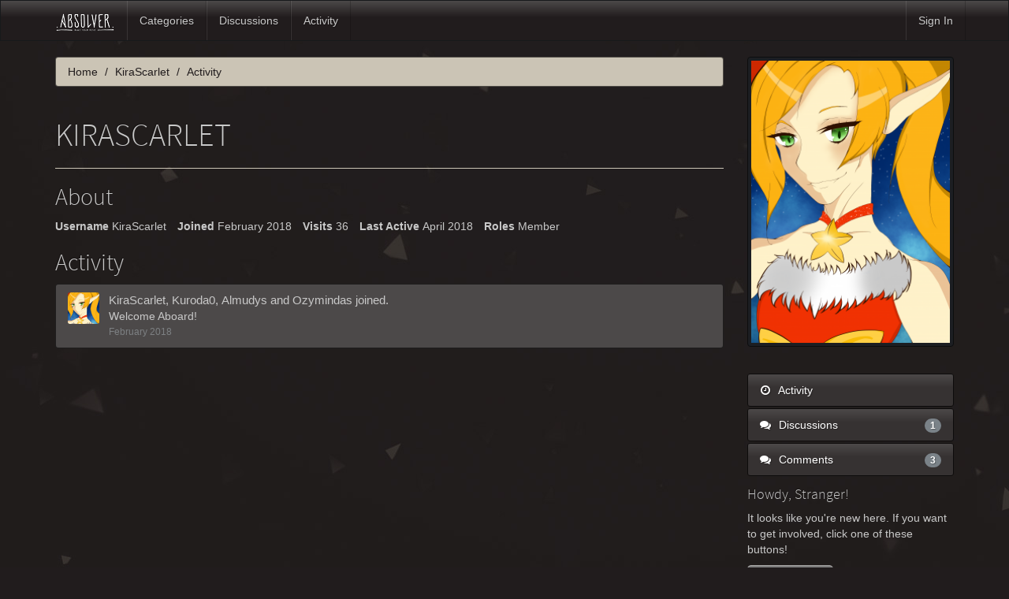

--- FILE ---
content_type: text/html; charset=utf-8
request_url: https://absolvergame.com/forums/profile/KiraScarlet
body_size: 3459
content:
<!DOCTYPE html>
<html lang="en" class="sticky-footer-html">
  <head>
    <meta charset="utf-8">
    <meta name="viewport" content="width=device-width, initial-scale=1">
    <title>KiraScarlet - Absolver</title>
  <link rel="stylesheet" type="text/css" href="/forums/themes/bootstrap/design/style.css?v=2.5.1" media="all" />
  <link rel="stylesheet" type="text/css" href="/forums/plugins/ButtonBar/design/buttonbar.css?v=1.7.1" media="all" />
  <link rel="stylesheet" type="text/css" href="/forums/plugins/IndexPhotos/design/indexphotos.css?v=1.2.2" media="all" />
  <link rel="stylesheet" type="text/css" href="/forums/resources/design/vanillicon.css?v=2.3.1" media="all" />
  <link rel="stylesheet" type="text/css" href="/forums/plugins/editor/design/editor.css?v=1.7.7" media="all" />
  <link rel="stylesheet" type="text/css" href="/forums/themes/bootstrap/design/custom.css?v=2.5.1" media="all" />
  <link rel="stylesheet" type="text/css" href="/forums/themes/bootstrap/design/custom_slate.css?v=2.5.1" media="all" />
  <link rel="canonical" href="https://absolvergame.com/forums/profile/kirascarlet" />
  <meta property="og:site_name" content="Absolver" />
  <meta property="og:title" itemprop="name" content="KiraScarlet" />
  <meta property="og:url" content="https://absolvergame.com/forums/profile/kirascarlet" />
  <meta property="og:image" itemprop="image" content="https://absolvergame.com/forums/uploads/7ESNTWN3A6FA.jpg" />
  <script type="text/javascript">gdn=window.gdn||{};gdn.meta={
    "DefaultAbout": "Write something about yourself...",
    "AnalyticsTask": "tick",
    "TagHint": "Start to type...",
    "ButtonBarLinkUrl": "Enter your URL:",
    "ButtonBarImageUrl": "Enter image URL:",
    "ButtonBarBBCodeHelpText": "You can use <b><a href=\"http:\/\/en.wikipedia.org\/wiki\/BBCode\" target=\"_new\">BBCode<\/a><\/b> in your post.",
    "ButtonBarHtmlHelpText": "You can use <b><a href=\"http:\/\/htmlguide.drgrog.com\/cheatsheet.php\" target=\"_new\">Simple HTML<\/a><\/b> in your post.",
    "ButtonBarMarkdownHelpText": "You can use <b><a href=\"http:\/\/en.wikipedia.org\/wiki\/Markdown\" target=\"_new\">Markdown<\/a><\/b> in your post.",
    "InputFormat": "Html",
    "editorVersion": "1.7.7",
    "editorPluginAssets": "\/forums\/plugins\/editor",
    "wysiwygHelpText": "You are using <a href=\"https:\/\/en.wikipedia.org\/wiki\/WYSIWYG\" target=\"_new\">WYSIWYG<\/a> in your post.",
    "bbcodeHelpText": "You can use <a href=\"http:\/\/en.wikipedia.org\/wiki\/BBCode\" target=\"_new\">BBCode<\/a> in your post.",
    "htmlHelpText": "You can use <a href=\"http:\/\/htmlguide.drgrog.com\/cheatsheet.php\" target=\"_new\">Simple HTML<\/a> in your post.",
    "markdownHelpText": "You can use <a href=\"http:\/\/en.wikipedia.org\/wiki\/Markdown\" target=\"_new\">Markdown<\/a> in your post.",
    "textHelpText": "You are using plain text in your post.",
    "editorWysiwygCSS": "\/forums\/plugins\/editor\/design\/wysiwyg.css",
    "canUpload": false,
    "maxUploadSize": 52428800,
    "editorFileInputName": "editorupload",
    "allowedFileExtensions": "[\"txt\",\"jpg\",\"jpeg\",\"gif\",\"png\",\"bmp\",\"tiff\",\"ico\",\"zip\",\"gz\",\"tar.gz\",\"tgz\",\"psd\",\"ai\",\"fla\",\"pdf\",\"doc\",\"xls\",\"ppt\",\"docx\",\"xlsx\",\"log\",\"rar\",\"7z\"]",
    "maxFileUploads": "1",
    "TransportError": "A fatal error occurred while processing the request.<br \/>The server returned the following response: %s",
    "TransientKey": null,
    "WebRoot": "https:\/\/absolvergame.com\/forums",
    "UrlFormat": "\/forums\/{Path}",
    "Path": "profile\/KiraScarlet",
    "Args": "",
    "ResolvedPath": "dashboard\/profile\/index",
    "ResolvedArgs": {
        "User": "KiraScarlet",
        "Username": "",
        "UserID": "",
        "Page": false
    },
    "SignedIn": 0,
    "ConfirmHeading": "Confirm",
    "ConfirmText": "Are you sure you want to do that?",
    "Okay": "Okay",
    "Cancel": "Cancel",
    "Search": "Search"
};</script>
  <script src="//ajax.googleapis.com/ajax/libs/jquery/1.10.2/jquery.min.js?v=2.3.1" type="text/javascript"></script>
  <script src="/forums/js/library/jquery.form.js?v=2.3.1" type="text/javascript"></script>
  <script src="/forums/js/library/jquery.popup.js?v=2.3.1" type="text/javascript"></script>
  <script src="/forums/js/library/jquery.gardenhandleajaxform.js?v=2.3.1" type="text/javascript"></script>
  <script src="/forums/js/library/jquery.autosize.min.js?v=2.3.1" type="text/javascript"></script>
  <script src="/forums/js/global.js?v=2.3.1" type="text/javascript"></script>
  <script src="/forums/js/library/jquery.jcrop.min.js?v=2.3.1" type="text/javascript"></script>
  <script src="/forums/applications/dashboard/js/profile.js?v=2.3.1" type="text/javascript"></script>
  <script src="/forums/js/library/jquery.gardenmorepager.js?v=2.3.1" type="text/javascript"></script>
  <script src="/forums/applications/dashboard/js/activity.js?v=2.3.1" type="text/javascript"></script>
  <script src="/forums/applications/vanilla/js/discussions.js?v=2.3.1" type="text/javascript"></script>
  <script src="/forums/plugins/ButtonBar/js/buttonbar.js?v=1.7.1" type="text/javascript"></script>
  <script src="/forums/plugins/ButtonBar/js/jquery.hotkeys.js?v=1.7.1" type="text/javascript"></script>
  <script src="/forums/plugins/editor/js/editor.js?v=1.7.7" type="text/javascript"></script>
  <script src="/forums/plugins/editor/js/jquery.ui.widget.js?v=1.7.7" type="text/javascript"></script>
  <script src="/forums/plugins/editor/js/jquery.iframe-transport.js?v=1.7.7" type="text/javascript"></script>
  <script src="/forums/plugins/editor/js/jquery.fileupload.js?v=1.7.7" type="text/javascript"></script>
  <script src="/forums/themes/bootstrap/js/custom.js?v=2.5.1" type="text/javascript"></script>
  </head>
  <body id="dashboard_profile_index" class="Dashboard Profile Index  Profile Section-Profile sticky-footer-body">
    <nav class="navbar navbar-default navbar-static-top" role="navigation">
      <div class="container">
        <div class="navbar-header">
          <button type="button" class="navbar-toggle" data-toggle="collapse" data-target=".navbar-collapse">
            <span class="sr-only">Toggle navigation</span>
            <span class="icon-bar"></span>
            <span class="icon-bar"></span>
            <span class="icon-bar"></span>
          </button>
                    <a class="navbar-brand" href="/"><img src="https://absolvergame.com/forums/uploads/7ESNTWN3A6FA.jpg" alt="Absolver" /></a>
        </div>

        <div class="navbar-collapse collapse">
          <ul class="nav navbar-nav">
            <li><a href="/forums/categories" class="">Categories</a></li>
            <li><a href="/forums/discussions" class="">Discussions</a></li>
            <li><a href="/forums/activity" class="">Activity</a></li>
            
          </ul>
                      <ul class="nav navbar-nav navbar-right">
              <li><a href="/forums/entry/signin" rel="nofollow" class="SignInPopup">Sign In</a></li>
            </ul>
                  </div>
      </div>
    </nav>

    <section class="container">
      <div class="row">
        <main class="page-content" role="main">
          <span class="Breadcrumbs" itemscope itemtype="http://data-vocabulary.org/Breadcrumb"><span class="CrumbLabel CrumbLabel HomeCrumb"><a href="https://absolvergame.com/forums/" itemprop="url"><span itemprop="title">Home</span></a></span> <span itemprop="child" itemscope itemtype="http://data-vocabulary.org/Breadcrumb"><span class="Crumb">›</span> <span class="CrumbLabel "><a href="/forums/profile/KiraScarlet" itemprop="url"><span itemprop="title">KiraScarlet</span></a></span> <span itemprop="child" itemscope itemtype="http://data-vocabulary.org/Breadcrumb"><span class="Crumb">›</span> <span class="CrumbLabel  Last"><a href="/forums/profile/activity/KiraScarlet" itemprop="url"><span itemprop="title">Activity</span></a></span> </span></span></span>
                    <div class="ProfileOptions">
     </div>
<div class="Profile">
    <div class="User" itemscope itemtype="http://schema.org/Person">
    <h1 class="H">KiraScarlet<span class="Gloss"></span></h1>
        <div class="About P">
        <h2 class="H">About</h2>
        <dl class="About">
                        <dt class="Name">Username</dt>
            <dd class="Name" itemprop="name">KiraScarlet</dd>

            
                        <dt class="Joined">Joined</dt>
            <dd class="Joined"><time title="February 25, 2018  7:09PM" datetime="2018-02-25T19:09:24+00:00">February 2018</time></dd>
            <dt class="Visits">Visits</dt>
            <dd class="Visits">36</dd>
            <dt class="LastActive">Last Active</dt>
            <dd class="LastActive"><time title="April 23, 2018  7:11AM" datetime="2018-04-23T07:11:56+00:00">April 2018</time></dd>
            <dt class="Roles">Roles</dt>
            <dd class="Roles">Member</dd>
                    </dl>
    </div>
</div>
<div class="BoxFilter BoxProfileFilter">
    <ul class="FilterMenu">
        <li class="Active Activity"><a href="/forums/profile/activity/KiraScarlet"><span class="Sprite SpActivity"></span> Activity</a></li>
<li class="Discussions"><a href="/forums/profile/discussions/3164/KiraScarlet"><span class="Sprite SpDiscussions"></span> Discussions<span class="Aside"><span class="Count">1</span></span></a></li>
<li class="Comments"><a href="/forums/profile/comments/3164/KiraScarlet"><span class="Sprite SpComments"></span> Comments<span class="Aside"><span class="Count">3</span></span></a></li>
    </ul>
</div>
<div class="DataListWrap"><h2 class="H">Activity</h2><ul class="DataList Activities"><li id="Activity_7416" class="Item Activity Activity-Registration HasPhoto">
           <div class="Author Photo"><a href="/forums/profile/KiraScarlet" class="PhotoWrap"><img src="https://absolvergame.com/forums/uploads/userpics/473/nWTQC7CDGZ26X.png" class="ProfilePhoto ProfilePhotoMedium" /></a></div>
       <div class="ItemContent Activity">
      <div class="Title"><a href="/forums/profile/KiraScarlet">KiraScarlet</a>, <a href="/forums/profile/Kuroda0">Kuroda0</a>, <a href="/forums/profile/Almudys">Almudys</a> and <a href="/forums/profile/Ozymindas">Ozymindas</a> joined.</div>    <div class="Excerpt">Welcome Aboard!</div>          <div class="Meta">
         <span class="MItem DateCreated">February 2018</span>
               </div>
   </div>
   <ul class="DataList ActivityComments Hidden"></ul></li>
</ul></div></div>

        </main>

        <aside class="page-sidebar" role="complementary">
              <div class="Photo PhotoWrap PhotoWrapLarge ">
        <img src="https://absolvergame.com/forums/uploads/userpics/473/pWTQC7CDGZ26X.png" class="ProfilePhotoLarge" />    </div>
<div class="BoxFilter BoxProfileFilter">
    <ul class="FilterMenu">
        <li class="Active Activity"><a href="/forums/profile/activity/KiraScarlet"><span class="Sprite SpActivity"></span> Activity</a></li>
<li class="Discussions"><a href="/forums/profile/discussions/3164/KiraScarlet"><span class="Sprite SpDiscussions"></span> Discussions<span class="Aside"><span class="Count">1</span></span></a></li>
<li class="Comments"><a href="/forums/profile/comments/3164/KiraScarlet"><span class="Sprite SpComments"></span> Comments<span class="Aside"><span class="Count">3</span></span></a></li>
    </ul>
</div>
<div class="Box GuestBox">
    <h4>Howdy, Stranger!</h4>

    <p>It looks like you're new here. If you want to get involved, click one of these buttons!</p>

    <p><a href="https://absolvergame.com/forums/entry/openid?url=https%3A%2F%2Fsteamcommunity.com%2Fopenid&amp;Target=%2Fprofile%2FKiraScarlet" class="PopupWindow" popupHref="https://absolvergame.com/forums/entry/openid?url=https%3A%2F%2Fsteamcommunity.com%2Fopenid&amp;Target=%2Fprofile%2FKiraScarlet&amp;display=popup" popupWidth="800" popupHeight="550" id="SteamSignIn" title="Sign In with Steam"><img src="/forums/plugins/galexsteamsignin/design/images/steam-icon.png" alt="Sign In with Steam" /></a></p>

    <div class="P"><a href="/forums/entry/signin?Target=profile%2FKiraScarlet" class="Button Primary SignInPopup" rel="nofollow">Sign In</a> <a href="/forums/entry/register?Target=profile%2FKiraScarlet" class="Button ApplyButton" rel="nofollow">Register</a></div>    </div>

        </aside>
      </div>
    </section>

    <footer class="page-footer sticky-footer">
      <div class="container">
        <div class="clearfix">
          <p class="pull-left">Copyright &copy; 2026 <a href="/forums/"><img src="https://absolvergame.com/forums/uploads/7ESNTWN3A6FA.jpg" alt="Absolver" /></a></p>
          <p class="pull-right hidden-xs">Built with <i class="InformSprite Heart"></i> and <a href="http://getbootstrap.com">Bootstrap</a>. Powered by <a href="https://open.vanillaforums.com">Vanilla Forums</a>
            <!-- A lot of time was put into this project - a "Follow" and a "Star" would be most appreciated! -->
            <iframe src="https://ghbtns.com/github-btn.html?user=kasperisager&type=follow" allowtransparency="true" frameborder="0" scrolling="0" width="145" height="20" style="vertical-align:top;margin-left:20px;"></iframe>
            <iframe src="https://ghbtns.com/github-btn.html?user=kasperisager&repo=vanilla-bootstrap&type=star&count=true" allowtransparency="true" frameborder="0" scrolling="0" width="85" height="20" style="vertical-align:top;"></iframe>
          </p>
        </div>
        
      </div>
    </footer>

    
  </body>
</html>

--- FILE ---
content_type: text/css
request_url: https://absolvergame.com/forums/plugins/IndexPhotos/design/indexphotos.css?v=1.2.2
body_size: 82
content:
.IndexPhoto {
    float: left;
}

.IndexPhoto img {
    height: 40px;
    width: 40px;
}

.Discussion.ItemContent {
    padding-left: 48px;
}

body.rtl .Discussion.ItemContent {
    padding-right: 48px;
    padding-left: 0;
}


--- FILE ---
content_type: text/css
request_url: https://absolvergame.com/forums/resources/design/vanillicon.css?v=2.3.1
body_size: 2190
content:
/*!
 * Font Vanillicon
 *
 * Vanillicon is the icon font for use on Vanilla Forums and is an extension of
 * the excellent Font Awesome.
 *
 * Authors
 * -----------------------------------------------------------------------------
 * - Todd Burry <todd@vanillaforums.com>
 * - Kasper Isager <kasper@vanillaforums.com>
 *
 * License
 * -----------------------------------------------------------------------------
 * - The Font Vanillicon font is licensed under the SIL OFL 1.1 -
 *   http://scripts.sil.org/OFL
 * - The Font Vanillicon CSS, LESS, and Sass files are licensed under the
 *   MIT License - http://opensource.org/licenses/mit-license.html
 *
 * - All brand icons are trademarks of their respective owners.
 *   The use of these trademarks does not indicate endorsement of the trademark
 *   holder by Vanilla Forums, nor vice versa.
 */

@font-face {
  font-family: "vanillicon";
  src: url("../fonts/vanillicon/vanillicon.eot");
  src: url("../fonts/vanillicon/vanillicon.eot?#iefix") format("embedded-opentype"),
  url("../fonts/vanillicon/vanillicon.woff") format("woff"),
  url("../fonts/vanillicon/vanillicon.ttf") format("truetype"),
  url("../fonts/vanillicon/vanillicon.svg?#vanillicon") format("svg");
  font-weight: normal;
  font-style: normal;
}

.icon:before {
  display: inline-block;
  font-family: "vanillicon";
  font-variant: normal;
  font-weight: normal;
  font-style: normal;
  min-width: 1em;
  text-align: center;
  text-decoration: inherit;
  text-transform: none;
  line-height: 1;
  -webkit-font-smoothing: antialiased;
}

.icon-adjust:before { content: "\f100"; }
.icon-agree:before { content: "\f101"; }
.icon-align-center:before { content: "\f102"; }
.icon-align-justify:before { content: "\f103"; }
.icon-align-left:before { content: "\f104"; }
.icon-align-right:before { content: "\f105"; }
.icon-android:before { content: "\f1bf"; }
.icon-angry:before { content: "\f106"; }
.icon-apple:before { content: "\f1c0"; }
.icon-archive:before { content: "\f107"; }
.icon-arrow-down:before { content: "\f108"; }
.icon-arrow-left:before { content: "\f109"; }
.icon-arrow-right:before { content: "\f10a"; }
.icon-arrow-up:before { content: "\f10b"; }
.icon-ban:before { content: "\f10c"; }
.icon-bar-chart:before { content: "\f10d"; }
.icon-bell:before { content: "\f10e"; }
.icon-bold:before { content: "\f10f"; }
.icon-bookmark:before { content: "\f110"; }
.icon-bookmark-empty:before { content: "\f111"; }
.icon-bug:before { content: "\f112"; }
.icon-bullhorn:before { content: "\f113"; }
.icon-bullseye:before { content: "\f114"; }
.icon-calendar:before { content: "\f115"; }
.icon-camera:before { content: "\f116"; }
.icon-caret-down:before { content: "\f117"; }
.icon-caret-left:before { content: "\f118"; }
.icon-caret-right:before { content: "\f119"; }
.icon-caret-up:before { content: "\f11a"; }
.icon-certificate:before { content: "\f11b"; }
.icon-check:before { content: "\f11c"; }
.icon-check-empty:before { content: "\f11d"; }
.icon-check-sign:before { content: "\f11e"; }
.icon-chevron-down:before { content: "\f11f"; }
.icon-chevron-left:before { content: "\f120"; }
.icon-chevron-right:before { content: "\f121"; }
.icon-chevron-sign-down:before { content: "\f122"; }
.icon-chevron-sign-left:before { content: "\f123"; }
.icon-chevron-sign-right:before { content: "\f124"; }
.icon-chevron-sign-up:before { content: "\f125"; }
.icon-chevron-up:before { content: "\f126"; }
.icon-circle:before { content: "\f127"; }
.icon-circle-blank:before { content: "\f128"; }
.icon-cloud:before { content: "\f129"; }
.icon-cloud-download:before { content: "\f12a"; }
.icon-cloud-upload:before { content: "\f12b"; }
.icon-code:before { content: "\f12c"; }
.icon-cog:before { content: "\f12d"; }
.icon-cogs:before { content: "\f12e"; }
.icon-collapse:before { content: "\f12f"; }
.icon-collapse-top:before { content: "\f130"; }
.icon-comment:before { content: "\f131"; }
.icon-comments:before { content: "\f132"; }
.icon-compass:before { content: "\f133"; }
.icon-compose:before { content: "\f134"; }
.icon-crown:before { content: "\f135"; }
.icon-dashboard:before { content: "\f136"; }
.icon-discussion:before { content: "\f137"; }
.icon-dot-circle:before { content: "\f138"; }
.icon-dropbox:before { content: "\f139"; }
.icon-edit:before { content: "\f13a"; }
.icon-edit-sign:before { content: "\f13b"; }
.icon-ellipsis:before { content: "\f13c"; }
.icon-exclamation-sign:before { content: "\f13d"; }
.icon-expand:before { content: "\f13e"; }
.icon-external-link:before { content: "\f13f"; }
.icon-eye-close:before { content: "\f140"; }
.icon-eye-open:before { content: "\f141"; }
.icon-facebook:before { content: "\f142"; }
.icon-facebook-alt:before { content: "\f143"; }
.icon-facebook-alt-round:before { content: "\f1c1"; }
.icon-file:before { content: "\f144"; }
.icon-file-text:before { content: "\f145"; }
.icon-filter:before { content: "\f146"; }
.icon-flag:before { content: "\f147"; }
.icon-flame:before { content: "\f148"; }
.icon-flickr:before { content: "\f1c2"; }
.icon-folder-close:before { content: "\f149"; }
.icon-folder-open:before { content: "\f14a"; }
.icon-font:before { content: "\f14b"; }
.icon-frown:before { content: "\f14c"; }
.icon-gift:before { content: "\f14d"; }
.icon-github:before { content: "\f14e"; }
.icon-github-alt:before { content: "\f1c3"; }
.icon-github-octocat:before { content: "\f1c4"; }
.icon-globe:before { content: "\f14f"; }
.icon-google:before { content: "\f1c5"; }
.icon-google-plus:before { content: "\f150"; }
.icon-google-plus-alt:before { content: "\f151"; }
.icon-group:before { content: "\f152"; }
.icon-hand-down:before { content: "\f153"; }
.icon-hand-left:before { content: "\f154"; }
.icon-hand-right:before { content: "\f155"; }
.icon-hand-up:before { content: "\f156"; }
.icon-heart:before { content: "\f157"; }
.icon-home:before { content: "\f158"; }
.icon-inbox:before { content: "\f159"; }
.icon-indent-left:before { content: "\f15a"; }
.icon-indent-right:before { content: "\f15b"; }
.icon-info-sign:before { content: "\f15c"; }
.icon-instagram:before { content: "\f1be"; }
.icon-italic:before { content: "\f1ba"; }
.icon-jail:before { content: "\f15e"; }
.icon-key:before { content: "\f15f"; }
.icon-lightbulb:before { content: "\f160"; }
.icon-link:before { content: "\f161"; }
.icon-linkedin:before { content: "\f162"; }
.icon-linkedin-alt:before { content: "\f163"; }
.icon-linux:before { content: "\f1c6"; }
.icon-list-ol:before { content: "\f164"; }
.icon-list-ul:before { content: "\f165"; }
.icon-lock:before { content: "\f166"; }
.icon-lol:before { content: "\f167"; }
.icon-mail:before { content: "\f168"; }
.icon-mail-open:before { content: "\f169"; }
.icon-map-marker:before { content: "\f16a"; }
.icon-medium:before { content: "\f1c7"; }
.icon-meh:before { content: "\f16b"; }
.icon-menu:before { content: "\f16c"; }
.icon-minus-sign:before { content: "\f16d"; }
.icon-mobile-phone:before { content: "\f16e"; }
.icon-mod:before { content: "\f16f"; }
.icon-move:before { content: "\f1db"; }
.icon-nib:before { content: "\f1bb"; }
.icon-note:before { content: "\f170"; }
.icon-ok:before { content: "\f171"; }
.icon-ok-circle:before { content: "\f172"; }
.icon-ok-sign:before { content: "\f173"; }
.icon-paper-clip:before { content: "\f174"; }
.icon-paragraph:before { content: "\f175"; }
.icon-paypal:before { content: "\f1c8"; }
.icon-pencil:before { content: "\f176"; }
.icon-permalink:before { content: "\f177"; }
.icon-picture:before { content: "\f178"; }
.icon-pinterest:before { content: "\f179"; }
.icon-pinterest-alt:before { content: "\f17a"; }
.icon-play-circle:before { content: "\f17b"; }
.icon-plus-sign:before { content: "\f17c"; }
.icon-poll:before { content: "\f17d"; }
.icon-preview:before { content: "\f17e"; }
.icon-pushpin:before { content: "\f17f"; }
.icon-question:before { content: "\f180"; }
.icon-question-sign:before { content: "\f181"; }
.icon-quote:before { content: "\f182"; }
.icon-reddit:before { content: "\f1c9"; }
.icon-reddit-alien:before { content: "\f1ca"; }
.icon-reddit-alt:before { content: "\f1cb"; }
.icon-refresh:before { content: "\f183"; }
.icon-remove:before { content: "\f184"; }
.icon-remove-sign:before { content: "\f185"; }
.icon-repeat:before { content: "\f186"; }
.icon-reply:before { content: "\f187"; }
.icon-reply-all:before { content: "\f188"; }
.icon-report:before { content: "\f189"; }
.icon-resize-full:before { content: "\f18a"; }
.icon-resize-small:before { content: "\f18b"; }
.icon-retweet:before { content: "\f18c"; }
.icon-robot:before { content: "\f1bc"; }
.icon-rss:before { content: "\f18d"; }
.icon-salesforce:before { content: "\f1bd"; }
.icon-search:before { content: "\f18e"; }
.icon-select:before { content: "\f18f"; }
.icon-share:before { content: "\f190"; }
.icon-share-alt:before { content: "\f1cc"; }
.icon-share-alt-square:before { content: "\f1cd"; }
.icon-shield:before { content: "\f191"; }
.icon-sign-blank:before { content: "\f192"; }
.icon-signin:before { content: "\f193"; }
.icon-signout:before { content: "\f194"; }
.icon-skull:before { content: "\f195"; }
.icon-skype:before { content: "\f1ce"; }
.icon-smile:before { content: "\f196"; }
.icon-source:before { content: "\f197"; }
.icon-spam:before { content: "\f198"; }
.icon-star:before { content: "\f199"; }
.icon-star-empty:before { content: "\f19a"; }
.icon-star-half-empty:before { content: "\f19b"; }
.icon-steam:before { content: "\f19c"; }
.icon-steam-alt:before { content: "\f1cf"; }
.icon-strikethrough:before { content: "\f19d"; }
.icon-subscript:before { content: "\f19e"; }
.icon-superscript:before { content: "\f19f"; }
.icon-table:before { content: "\f1a0"; }
.icon-tag:before { content: "\f1a1"; }
.icon-tags:before { content: "\f1a2"; }
.icon-th:before { content: "\f1a3"; }
.icon-th-large:before { content: "\f1a4"; }
.icon-th-list:before { content: "\f1a5"; }
.icon-thumbs-down:before { content: "\f1a6"; }
.icon-thumbs-up:before { content: "\f1a7"; }
.icon-ticket:before { content: "\f1a8"; }
.icon-time:before { content: "\f1a9"; }
.icon-trash:before { content: "\f1aa"; }
.icon-troll:before { content: "\f1ab"; }
.icon-trophy:before { content: "\f1ac"; }
.icon-tumblr:before { content: "\f1d0"; }
.icon-tumblr-alt:before { content: "\f1d1"; }
.icon-twitter:before { content: "\f1ad"; }
.icon-twitter-alt:before { content: "\f1ae"; }
.icon-underline:before { content: "\f1af"; }
.icon-undo:before { content: "\f1b0"; }
.icon-unlink:before { content: "\f1b1"; }
.icon-unlock:before { content: "\f1b2"; }
.icon-user:before { content: "\f1b3"; }
.icon-vcard:before { content: "\f1b4"; }
.icon-video:before { content: "\f1b5"; }
.icon-vimeo:before { content: "\f1d2"; }
.icon-vimeo-alt:before { content: "\f1d3"; }
.icon-vine:before { content: "\f1d4"; }
.icon-warn:before { content: "\f1b6"; }
.icon-warning-sign:before { content: "\f1b7"; }
.icon-windows:before { content: "\f1d5"; }
.icon-wordpress:before { content: "\f1d6"; }
.icon-wtf:before { content: "\f1b8"; }
.icon-yahoo:before { content: "\f1d7"; }
.icon-yelp:before { content: "\f1d8"; }
.icon-youtube:before { content: "\f1d9"; }
.icon-youtube-alt:before { content: "\f1da"; }
.icon-zendesk:before { content: "\f1b9"; }


--- FILE ---
content_type: application/javascript
request_url: https://absolvergame.com/forums/themes/bootstrap/js/custom.js?v=2.5.1
body_size: 19319
content:
!function(e,t){"object"==typeof exports?module.exports=t():"function"==typeof define&&define.amd?define(t):e.Spinner=t()}(this,function(){"use strict";function e(e,t){var i,n=document.createElement(e||"div");for(i in t)n[i]=t[i];return n}function t(e){for(var t=1,i=arguments.length;i>t;t++)e.appendChild(arguments[t]);return e}function i(e,t,i,n){var a=["opacity",t,~~(100*e),i,n].join("-"),s=.01+i/n*100,o=Math.max(1-(1-e)/t*(100-s),e),r=c.substring(0,c.indexOf("Animation")).toLowerCase(),l=r&&"-"+r+"-"||"";return p[a]||(u.insertRule("@"+l+"keyframes "+a+"{0%{opacity:"+o+"}"+s+"%{opacity:"+e+"}"+(s+.01)+"%{opacity:1}"+(s+t)%100+"%{opacity:"+e+"}100%{opacity:"+o+"}}",u.cssRules.length),p[a]=1),a}function n(e,t){var i,n,a=e.style;for(t=t.charAt(0).toUpperCase()+t.slice(1),n=0;n<d.length;n++)if(i=d[n]+t,void 0!==a[i])return i;return void 0!==a[t]?t:void 0}function a(e,t){for(var i in t)e.style[n(e,i)||i]=t[i];return e}function s(e){for(var t=1;t<arguments.length;t++){var i=arguments[t];for(var n in i)void 0===e[n]&&(e[n]=i[n])}return e}function o(e,t){return"string"==typeof e?e:e[t%e.length]}function r(e){this.opts=s(e||{},r.defaults,h)}function l(){function i(t,i){return e("<"+t+' xmlns="urn:schemas-microsoft.com:vml" class="spin-vml">',i)}u.addRule(".spin-vml","behavior:url(#default#VML)"),r.prototype.lines=function(e,n){function s(){return a(i("group",{coordsize:d+" "+d,coordorigin:-c+" "+-c}),{width:d,height:d})}function r(e,r,l){t(u,t(a(s(),{rotation:360/n.lines*e+"deg",left:~~r}),t(a(i("roundrect",{arcsize:n.corners}),{width:c,height:n.width,left:n.radius,top:-n.width>>1,filter:l}),i("fill",{color:o(n.color,e),opacity:n.opacity}),i("stroke",{opacity:0}))))}var l,c=n.length+n.width,d=2*c,p=2*-(n.width+n.length)+"px",u=a(s(),{position:"absolute",top:p,left:p});if(n.shadow)for(l=1;l<=n.lines;l++)r(l,-2,"progid:DXImageTransform.Microsoft.Blur(pixelradius=2,makeshadow=1,shadowopacity=.3)");for(l=1;l<=n.lines;l++)r(l);return t(e,u)},r.prototype.opacity=function(e,t,i,n){var a=e.firstChild;n=n.shadow&&n.lines||0,a&&t+n<a.childNodes.length&&(a=a.childNodes[t+n],a=a&&a.firstChild,a=a&&a.firstChild,a&&(a.opacity=i))}}var c,d=["webkit","Moz","ms","O"],p={},u=function(){var i=e("style",{type:"text/css"});return t(document.getElementsByTagName("head")[0],i),i.sheet||i.styleSheet}(),h={lines:12,length:7,width:5,radius:10,rotate:0,corners:1,color:"#000",direction:1,speed:1,trail:100,opacity:.25,fps:20,zIndex:2e9,className:"spinner",top:"50%",left:"50%",position:"absolute"};r.defaults={},s(r.prototype,{spin:function(t){this.stop();var i=this,n=i.opts,s=i.el=a(e(0,{className:n.className}),{position:n.position,width:0,zIndex:n.zIndex});if(a(s,{left:n.left,top:n.top}),t&&t.insertBefore(s,t.firstChild||null),s.setAttribute("role","progressbar"),i.lines(s,i.opts),!c){var o,r=0,l=(n.lines-1)*(1-n.direction)/2,d=n.fps,p=d/n.speed,u=(1-n.opacity)/(p*n.trail/100),h=p/n.lines;!function f(){r++;for(var e=0;e<n.lines;e++)o=Math.max(1-(r+(n.lines-e)*h)%p*u,n.opacity),i.opacity(s,e*n.direction+l,o,n);i.timeout=i.el&&setTimeout(f,~~(1e3/d))}()}return i},stop:function(){var e=this.el;return e&&(clearTimeout(this.timeout),e.parentNode&&e.parentNode.removeChild(e),this.el=void 0),this},lines:function(n,s){function r(t,i){return a(e(),{position:"absolute",width:s.length+s.width+"px",height:s.width+"px",background:t,boxShadow:i,transformOrigin:"left",transform:"rotate("+~~(360/s.lines*d+s.rotate)+"deg) translate("+s.radius+"px,0)",borderRadius:(s.corners*s.width>>1)+"px"})}for(var l,d=0,p=(s.lines-1)*(1-s.direction)/2;d<s.lines;d++)l=a(e(),{position:"absolute",top:1+~(s.width/2)+"px",transform:s.hwaccel?"translate3d(0,0,0)":"",opacity:s.opacity,animation:c&&i(s.opacity,s.trail,p+d*s.direction,s.lines)+" "+1/s.speed+"s linear infinite"}),s.shadow&&t(l,a(r("#000","0 0 4px #000"),{top:"2px"})),t(n,t(l,r(o(s.color,d),"0 0 1px rgba(0,0,0,.1)")));return n},opacity:function(e,t,i){t<e.childNodes.length&&(e.childNodes[t].style.opacity=i)}});var f=a(e("group"),{behavior:"url(#default#VML)"});return!n(f,"transform")&&f.adj?l():c=n(f,"animation"),r}),function(e){if("object"==typeof exports)e(require("jquery"),require("spin.js"));else if("function"==typeof define&&define.amd)define(["jquery","spin"],e);else{if(!window.Spinner)throw new Error("Spin.js not present");e(window.jQuery,window.Spinner)}}(function(e,t){e.fn.spin=function(i,n){return this.each(function(){var a=e(this),s=a.data();s.spinner&&(s.spinner.stop(),delete s.spinner),i!==!1&&(i=e.extend({color:n||a.css("color")},e.fn.spin.presets[i]||i),s.spinner=new t(i).spin(this))})},e.fn.spin.presets={tiny:{lines:8,length:2,width:2,radius:3},small:{lines:8,length:4,width:3,radius:5},large:{lines:10,length:8,width:4,radius:8}}}),function(e,t,i){e.ichecked||(e.ichecked=function(){i=e.jQuery||e.Zepto;var n={autoInit:!0,autoAjax:!0,tap:!0,checkboxClass:"icheckbox",radioClass:"iradio",checkedClass:"checked",disabledClass:"disabled",indeterminateClass:"indeterminate",hoverClass:"hover",callbacks:{ifCreated:!1},classes:{base:"icheck",div:"#-item",area:"#-area-",input:"#-input",label:"#-label"}};e.icheck=i.extend(n,e.icheck);var a=e.navigator.userAgent,s=/MSIE [5-8]/.test(a)||t.documentMode<9,o=/Opera Mini/.test(a),r=n.classes.base,l=n.classes.div.replace("#",r),c=n.classes.area.replace("#",r),d=n.classes.input.replace("#",r),p=n.classes.label.replace("#",r);delete n.classes;var u,h,f="input[type=checkbox],input[type=radio]",g={},m={},v=new RegExp(r+"\\[(.*?)\\]"),y=function(e,t,i){return e&&(t=v.exec(e),t&&m[t[1]]&&(i=t[1])),i},b=e.getComputedStyle,k=e.PointerEvent||e.MSPointerEvent,C="ontouchend"in e,w=/mobile|tablet|phone|ip(ad|od)|android|silk|webos/i.test(a),x=["mouse","down","up","over","out"],T=e.PointerEvent?["pointer",x[1],x[2],x[3],x[4]]:["MSPointer","Down","Up","Over","Out"],N=["touch","start","end"],E=C&&w||k,A=E?C?N[0]+N[1]:T[0]+T[3]:x[0]+x[3],$=E?C?N[0]+N[2]:T[0]+T[4]:x[0]+x[4],j=E?C?!1:T[0]+T[1]:x[0]+x[1],I=E?C?!1:T[0]+T[2]:x[0]+x[2],D=o?"":A+".i "+$+".i ",O=!o&&j?j+".i "+I+".i":"",S=n.areaStyle!==!1?'position:absolute;display:block;content:"";top:#;bottom:#;left:#;right:#;':0,R="position:absolute!;display:block!;outline:none!;"+(n.debug?"":"opacity:0!;z-index:-99!;clip:rect(0 0 0 0)!;"),P=function(i,n,a){u||(u=t.createElement("style"),(t.head||t.getElementsByTagName("head")[0]).appendChild(u),e.createPopup||u.appendChild(t.createTextNode("")),h=u.sheet||u.styleSheet),n||(n="div."+(a?c+a+":after":l+" input."+d)),i=i.replace(/!/g," !important"),h.addRule?h.addRule(n,i,0):h.insertRule(n+"{"+i+"}",0)};P(R),(C&&w||o)&&P("cursor:pointer!;","label."+p+",div."+l),P("display:none!","iframe.icheck-frame");var L=function(e,t,i,n,a,s,o){return n=e.className,n?(a=" "+n+" ",1===i?s=t:0===i?o=t:(s=t[0],o=t[1]),s&&a.indexOf(" "+s+" ")<0&&(a+=s+" "),o&&~a.indexOf(" "+o+" ")&&(a=a.replace(" "+o+" "," ")),a=a.replace(/^\s+|\s+$/g,""),a!==n&&(e.className=a),a):void 0},M=function(e,t,n,a,s,o){m[t]&&(a=m[t],s=a.className,o=i(z(e,"div",s)),o.length&&(i(e).removeClass(d+" "+s).attr("style",a.style),i("label."+a.esc).removeClass(p+" "+s),i(o).replaceWith(i(e)),n&&F(e,t,n)),m[t]=!1)},U=function(e,t,n,a,s){for(n=[],a=e.length;a--;)if(t=e[a],t.type)~f.indexOf(t.type)&&n.push(t);else for(t=i(t).find(f),s=t.length;s--;)n.push(t[s]);return n},z=function(e,t,i,n){for(;e&&9!==e.nodeType;)if(e=e.parentNode,e&&e.tagName==t.toUpperCase()&&~e.className.indexOf(i)){n=e;break}return n},F=function(e,t,n){n="if"+n,m[t].callbacks&&m[t].callbacks[n]!==!1&&(i(e).trigger(n),"function"==typeof m[t].callbacks[n]&&m[t].callbacks[n](e,m[t]))},B=function(a,s,o,u){for(var h=U(a),v=h.length;v--;){for(var k,C,w,x,T,N,E,A,$,j,I,D,O,R,B,q,V,_,W=h[v],H=W.attributes,X={},Z=H.length,G={},J={},K=W.id,Y=W.className,et=W.type,tt=i.cache?i.cache[W[i.expando]]:0,it=y(Y),nt="",at=!1,st=[],ot=e.FastClick?" needsclick":"";Z--;)k=H[Z].name,C=H[Z].value,~k.indexOf("data-")&&(G[k.substr(5)]=C),"style"==k&&(E=C),X[k]=C;tt&&tt.data&&(G=i.extend(G,tt.data));for(w in G)C=G[w],("true"==C||"false"==C)&&(C="true"==C),J[w.replace(/checkbox|radio|class|id|label/g,function(e,t){return 0===t?e:e.charAt(0).toUpperCase()+e.slice(1)})]=C;if(A=i.extend({},n,e.icheck,J,s),j=A.handle,"checkbox"!==j&&"radio"!==j&&(j=f),A.init!==!1&&~j.indexOf(et)){for(it&&M(W,it);!m[it];)if(it=Math.random().toString(36).substr(2,5),!m[it]){$=r+"["+it+"]";break}if(delete A.autoInit,delete A.autoAjax,A.style=E||"",A.className=$,A.esc=$.replace(/(\[|\])/g,"\\$1"),m[it]=A,R=z(W,"label",""),R&&(!R.htmlFor&&K&&(R.htmlFor=K),st.push(R)),K)for(B=i('label[for="'+K+'"]');B.length--;)O=B[B.length],O!==R&&st.push(O);for(_=st.length;_--;)O=st[_],V=O.className,q=y(V),V=q?L(O,r+"["+q+"]",0):(V?V+" ":"")+p,O.className=V+" "+$+ot;if(I=t.createElement("div"),A.inherit)for(x=A.inherit.split(/\s*,\s*/),N=x.length;N--;)T=x[N],void 0!==X[T]&&("class"==T?nt+=X[T]+" ":I.setAttribute(T,"id"==T?r+"-"+X[T]:X[T]));nt+=A[et+"Class"],nt+=" "+l+" "+$,A.area&&S&&(at=0|(""+A.area).replace(/%|px|em|\+|-/g,""),at&&(g[at]||(P(S.replace(/#/g,"-"+at+"%"),!1,at),g[at]=!0),nt+=" "+c+at)),I.className=nt+ot,W.className=(Y?Y+" ":"")+d+" "+$,W.parentNode.replaceChild(I,W),I.appendChild(W),A.insert&&i(I).append(A.insert),at&&(D=b?b(I,null).getPropertyValue("position"):I.currentStyle.position,"static"==D&&(I.style.position="relative")),Q(W,I,it,"updated",!0,!1,o),m[it].done=!0,u||F(W,it,"Created")}}},Q=function(e,t,i,n,a,s,o){var r=m[i],l={},c={};l.checked=[e.checked,"Checked","Unchecked"],s&&!o||"click"===n||(l.disabled=[e.disabled,"Disabled","Enabled"],l.indeterminate=["true"==e.getAttribute("indeterminate")||!!e.indeterminate,"Indeterminate","Determinate"]),"updated"==n||"click"==n?(c.checked=s?!l.checked[0]:l.checked[0],s&&!o||"click"===n||(c.disabled=l.disabled[0],c.indeterminate=l.indeterminate[0])):"checked"==n||"unchecked"==n?c.checked="checked"==n:"disabled"==n||"enabled"==n?c.disabled="disabled"==n:"indeterminate"==n||"determinate"==n?c.indeterminate="determinate"!==n:c.checked=!l.checked[0],q(e,t,l,c,i,r,n,a,s,o)},q=function(e,t,n,a,s,o,r,l,c,d,p){var u,h,f,g,v,b,k,C,x,T,N,E,A,$,j=e.type,I="radio"==j?"Radio":"Checkbox",D="LabelClass";if(t||(t=z(e,"div",o.className)),t){for(u in a)if(h=a[u],n[u][0]!==h&&"updated"!==r&&"click"!==r&&(e[u]=h),d&&(h?e.setAttribute(u,u):e.removeAttribute(u)),o[u]!==h){if(o[u]=h,A=!0,"checked"==u&&($=!0,!p&&h&&(m[s].done||d)&&"radio"==j&&e.name))for(b=z(e,"form",""),k='input[name="'+e.name+'"]',k=b&&!d?i(b).find(k):i(k),C=k.length;C--;)x=k[C],T=y(x.className),e!==x&&m[T]&&m[T].checked&&(N={checked:[!0,"Checked","Unchecked"]},E={checked:!1},q(x,!1,N,E,T,m[T],"updated",l,c,d,!0));if(f=[o[u+"Class"],o[u+I+"Class"],o[n[u][1]+"Class"],o[n[u][1]+I+"Class"],o[u+D]],g=[f[3]||f[2],f[1]||f[0]],h&&g.reverse(),L(t,g),o.mirror&&f[4])for(v=i("label."+o.esc);v.length--;)L(v[v.length],f[4],h?1:0);(!l||p)&&F(e,s,n[u][h?1:2])}(!l||p)&&(A&&F(e,s,"Changed"),$&&F(e,s,"Toggled")),o.cursor&&!w&&(o.disabled||o.pointer?o.disabled&&o.pointer&&(t.style.cursor="default",o.pointer=!1):(t.style.cursor="pointer",o.pointer=!0)),m[s]=o}};i.fn.icheck=function(e,t){if(/^(checked|unchecked|indeterminate|determinate|disabled|enabled|updated|toggle|destroy|data|styler)$/.test(e))for(var i=U(this),n=i.length;n--;){var a=i[n],s=y(a.className);if(s){if("data"==e)return m[s];if("styler"==e)return z(a,"div",m[s].className);"destroy"==e?M(a,s,"Destroyed"):Q(a,!1,s,e),"function"==typeof t&&t(a)}}else"object"!=typeof e&&e||B(this,e||{});return this};var V;i(t).on("click.i "+D+O,"label."+p+",div."+l,function(e){var t=this,n=y(t.className);if(n){var a,r,l,c,d=e.type,p=m[n],u=p.esc,h="DIV"==t.tagName,f=[["label",p.activeLabelClass,p.hoverLabelClass],["div",p.activeClass,p.hoverClass]];if(h&&f.reverse(),d==j||d==I){if(f[0][1]&&L(t,f[0][1],d==j?1:0),p.mirror&&f[1][1])for(l=i(f[1][0]+"."+u);l.length--;)L(l[l.length],f[1][1],d==j?1:0);h&&d==I&&p.tap&&w&&k&&!o&&(c=!0)}else if(d==A||d==$){if(f[0][2]&&L(t,f[0][2],d==A?1:0),p.mirror&&f[1][2])for(l=i(f[1][0]+"."+u);l.length--;)L(l[l.length],f[1][2],d==A?1:0);h&&d==$&&p.tap&&w&&C&&!o&&(c=!0)}else h&&(w&&(C||k)&&p.tap&&!o||(c=!0));c&&setTimeout(function(){r=e.currentTarget||{},"LABEL"!==r.tagName&&(!p.change||+new Date-p.change>100)&&(a=i(t).find("input."+u).click(),(s||o)&&a.change())},2)}}).on("click.i change.i focusin.i focusout.i keyup.i keydown.i","input."+d,function(e){var t=this,n=y(t.className);if(n){var a,s,o=e.type,r=m[n],l=r.esc,c="click"==o?!1:z(t,"div",r.className);if("click"==o)m[n].change=+new Date,e.stopPropagation();else if("change"==o)c&&!t.disabled&&Q(t,c,n,"click");else if(~o.indexOf("focus")){if(s=[r.focusClass,r.focusLabelClass],s[0]&&c&&L(c,s[0],"focusin"==o?1:0),r.mirror&&s[1])for(a=i("label."+l);a.length--;)L(a[a.length],s[1],"focusin"==o?1:0)}else c&&!t.disabled&&("keyup"==o?(("checkbox"==t.type&&32==e.keyCode&&r.keydown||"radio"==t.type&&!t.checked)&&Q(t,c,n,"click",!1,!0),m[n].keydown=!1,m[V]&&(m[V].keydown=!1)):(V=n,m[n].keydown=!0))}}).ready(function(){if(e.icheck.autoInit&&i("."+r).icheck(),e.jQuery){var n=t.body||t.getElementsByTagName("body")[0];i.ajaxSetup({converters:{"text html":function(a){if(e.icheck.autoAjax&&n){var o,l=t.createElement("iframe");s||(l.style="display:none"),l.className="iframe.icheck-frame",l.src="about:blank",n.appendChild(l),o=l.contentDocument?l.contentDocument:l.contentWindow.document,o.open(),o.write(a),o.close(),n.removeChild(l),o=i(o),B(o.find("."+r),{},!0),o=o[0],a=(o.body||o.getElementsByTagName("body")[0]).innerHTML,o=null}return a}}})}})},"function"==typeof define&&define.amd?define("icheck",[e.jQuery?"jquery":"zepto"],e.ichecked):e.ichecked())}(window,document),function(e,t,i){"use strict";t.icheck={autoInit:!1,autoAjax:!1},e(i).on("ready ajaxSuccess",function(){e("input:not(.icheck-input)").icheck()}),e(function(){e(i).on("click",".ToggleFlyout",function(t){e(".InProgress",t.currentTarget).spin({lines:11,radius:5,length:5,width:2})}),e(i).on("click",".EditComment",function(t){e(".TinyProgress",e(t.currentTarget).closest(".Item")).empty().spin({lines:9,radius:3,length:3,width:2})}),e(i).on("click",".MorePager a",function(t){e(t.currentTarget).parent().spin({lines:9,radius:3,length:3,width:2})});var t=".Overlay",n="> .Popup",a=function(){var t=e(this),i=e('<div class="backdrop fade">');e("body").addClass("modal-open"),e(n,t).addClass("fade"),t.data("backdrop")||(t.data("backdrop",i),t.append(i)),setTimeout(function(){i.addClass("in").spin({lines:11,radius:10,length:10,width:4})},0)},s=function(){var t=e(this),i=t.data("backdrop");e(n,t).addClass("in"),i.length&&i.spin(!1)},o=function(){var i=e(this),a=i.data("backdrop");e(n,i).removeClass("in"),setTimeout(function(){a.length&&a.removeClass("in"),e("body").removeClass("modal-open")},150),setTimeout(function(){e(t).remove()},300)};e(i).on("popupLoading",function(){e(t).each(a)}).on("popupReveal",function(){e(t).each(s)}).on("popupClose",function(){e(t).each(o)});var r=["a.Delete","a.DeleteComment","a.DeleteFile","a.PopConfirm","a.ClearConversation","ul#DP_Remove a"];e(i).on("click",r.join(),function(){e(i).trigger("popupLoading"),setTimeout(function(){e(i).trigger("popupReveal")},150)})}),e.popup.close=function(t){return e(i).unbind("keydown.popup"),e("#"+t.popupId).trigger("popupClose"),!1}}(jQuery,window,document),+function(e){"use strict";function t(){var e=document.createElement("bootstrap"),t={WebkitTransition:"webkitTransitionEnd",MozTransition:"transitionend",OTransition:"oTransitionEnd otransitionend",transition:"transitionend"};for(var i in t)if(void 0!==e.style[i])return{end:t[i]};return!1}e.fn.emulateTransitionEnd=function(t){var i=!1,n=this;e(this).one("bsTransitionEnd",function(){i=!0});var a=function(){i||e(n).trigger(e.support.transition.end)};return setTimeout(a,t),this},e(function(){e.support.transition=t(),e.support.transition&&(e.event.special.bsTransitionEnd={bindType:e.support.transition.end,delegateType:e.support.transition.end,handle:function(t){return e(t.target).is(this)?t.handleObj.handler.apply(this,arguments):void 0}})})}(jQuery),+function(e){"use strict";function t(t){var i,n=t.attr("data-target")||(i=t.attr("href"))&&i.replace(/.*(?=#[^\s]+$)/,"");return e(n)}function i(t){return this.each(function(){var i=e(this),a=i.data("bs.collapse"),s=e.extend({},n.DEFAULTS,i.data(),"object"==typeof t&&t);!a&&s.toggle&&"show"==t&&(s.toggle=!1),a||i.data("bs.collapse",a=new n(this,s)),"string"==typeof t&&a[t]()})}var n=function(t,i){this.$element=e(t),this.options=e.extend({},n.DEFAULTS,i),this.$trigger=e(this.options.trigger).filter('[href="#'+t.id+'"], [data-target="#'+t.id+'"]'),this.transitioning=null,this.options.parent?this.$parent=this.getParent():this.addAriaAndCollapsedClass(this.$element,this.$trigger),this.options.toggle&&this.toggle()};n.VERSION="3.3.2",n.TRANSITION_DURATION=350,n.DEFAULTS={toggle:!0,trigger:'[data-toggle="collapse"]'},n.prototype.dimension=function(){var e=this.$element.hasClass("width");return e?"width":"height"},n.prototype.show=function(){if(!this.transitioning&&!this.$element.hasClass("in")){var t,a=this.$parent&&this.$parent.children(".panel").children(".in, .collapsing");if(!(a&&a.length&&(t=a.data("bs.collapse"),t&&t.transitioning))){var s=e.Event("show.bs.collapse");if(this.$element.trigger(s),!s.isDefaultPrevented()){a&&a.length&&(i.call(a,"hide"),t||a.data("bs.collapse",null));var o=this.dimension();this.$element.removeClass("collapse").addClass("collapsing")[o](0).attr("aria-expanded",!0),this.$trigger.removeClass("collapsed").attr("aria-expanded",!0),this.transitioning=1;var r=function(){this.$element.removeClass("collapsing").addClass("collapse in")[o](""),this.transitioning=0,this.$element.trigger("shown.bs.collapse")};if(!e.support.transition)return r.call(this);var l=e.camelCase(["scroll",o].join("-"));this.$element.one("bsTransitionEnd",e.proxy(r,this)).emulateTransitionEnd(n.TRANSITION_DURATION)[o](this.$element[0][l])}}}},n.prototype.hide=function(){if(!this.transitioning&&this.$element.hasClass("in")){var t=e.Event("hide.bs.collapse");if(this.$element.trigger(t),!t.isDefaultPrevented()){var i=this.dimension();this.$element[i](this.$element[i]())[0].offsetHeight,this.$element.addClass("collapsing").removeClass("collapse in").attr("aria-expanded",!1),this.$trigger.addClass("collapsed").attr("aria-expanded",!1),this.transitioning=1;var a=function(){this.transitioning=0,this.$element.removeClass("collapsing").addClass("collapse").trigger("hidden.bs.collapse")};return e.support.transition?void this.$element[i](0).one("bsTransitionEnd",e.proxy(a,this)).emulateTransitionEnd(n.TRANSITION_DURATION):a.call(this)}}},n.prototype.toggle=function(){this[this.$element.hasClass("in")?"hide":"show"]()},n.prototype.getParent=function(){return e(this.options.parent).find('[data-toggle="collapse"][data-parent="'+this.options.parent+'"]').each(e.proxy(function(i,n){var a=e(n);this.addAriaAndCollapsedClass(t(a),a)},this)).end()},n.prototype.addAriaAndCollapsedClass=function(e,t){var i=e.hasClass("in");e.attr("aria-expanded",i),t.toggleClass("collapsed",!i).attr("aria-expanded",i)};var a=e.fn.collapse;e.fn.collapse=i,e.fn.collapse.Constructor=n,e.fn.collapse.noConflict=function(){return e.fn.collapse=a,this},e(document).on("click.bs.collapse.data-api",'[data-toggle="collapse"]',function(n){var a=e(this);a.attr("data-target")||n.preventDefault();var s=t(a),o=s.data("bs.collapse"),r=o?"toggle":e.extend({},a.data(),{trigger:this});i.call(s,r)})}(jQuery);

--- FILE ---
content_type: application/javascript
request_url: https://absolvergame.com/forums/applications/dashboard/js/activity.js?v=2.3.1
body_size: 6155
content:
jQuery(document).ready(function($) {

    // Set the max chars in the activity comment boxes
    $('form.Activity textarea').setMaxChars(1000);

    // Hide activity deletes and hijack their clicks to confirm
    $('li.Activity a.Delete, ul.Activities a.DeleteComment').popup({
        confirm: true,
        followConfirm: false,
        afterConfirm: function(json, sender) {
            var row = $(sender).parents('li:first');
            $(row).slideUp('fast', function() {
                $(row).remove();
            });
        }
    });

    /* Comments */

    // Hide/reveal the comments when the comment link is clicked
    // Jan28, 2014 jQuery upgrade to 1.10.2, as live() removed in 1.7.
    //$('a.CommentOption').live('click', function() {
    $(document).on('click', 'a.CommentOption', function() {
        var comments = $(this).parents('li.Activity').find('ul.ActivityComments');
        comments.toggle();
        comments.find('a.CommentLink').click();
        return false;
    });

    // Hijack commentlink clicks
    // Jan28, 2014 jQuery upgrade to 1.10.2, as live() removed in 1.7.
    //$('a.CommentLink').live('click', function() {
    $(document).on('click', 'a.CommentLink', function() {
        // Hide the anchor
        var anchor = this;
        $(anchor).hide();
        var row = $(anchor).parents('li.CommentForm');

        // Reveal the form
        var frm = $(row).find('form');
        frm.show();

        // Focus on the textbox
        var textbox = frm.find('textarea');
        textbox.focus().blur(function() {
            // Hide the form onblur if empty
            if (this.value == '') {
                var comments = $(anchor).parents('.ActivityComments');
                var children = $(comments).children();
                var rowCount = children.length - 1; // Subtract the commentform row
                if (rowCount > 0) {
                    // Hide/clear the form and reveal the anchor
                    $(comments).find('.Errors').remove();
                    $(frm).hide();
                    $(anchor).show();
                } else {
                    // Hide all elements in .Comments
                    $(comments).hide();
                }
            }
        });
        return false;
    });

    // Hijack comment form button clicks
    // Jan28, 2014 jQuery upgrade to 1.10.2, as live() removed in 1.7.
    //$('ul.ActivityComments form input.Button').live('click', function() {
    $(document).on('click', 'ul.ActivityComments form input.Button', function() {
        var button = this;
        gdn.disable(button);
        var frm = $(button).parents('form');
        var row = $(frm).parents('li.CommentForm');
        var textbox = $(row).find('textarea');

        // Post the form, place the results above the input, and erase the textbox
        var postValues = frm.serialize() + '&DeliveryType=VIEW&DeliveryMethod=JSON'; // DELIVERY_TYPE_VIEW
        var activityId = frm.find('[name$=ActivityID]').val();
        var action = frm.attr('action');
        $.ajax({
            type: "POST",
            url: action,
            data: postValues,
            dataType: 'json',
            error: function(xhr) {
                gdn.informError(xhr);
            },
            success: function(json) {
                gdn.inform(json);

                // Remove any old errors from the form
                $('div.Errors').remove();

                if (json.FormSaved == false) {
                    if (json.ErrorMessages)
                        $(row).prepend(json.ErrorMessages);
                } else {
                    $(row).before(json.Data);
                    textbox.val('').blur();
                    // Make sure that hidden items appear
                    $('ul.ActivityComments li.Hidden').slideDown('fast');
                }
            },
            complete: function() {
                gdn.enable(button);
            }
        });
        return false;
    });

    // Hijack activity comment form submits

    // Jan28, 2014 jQuery upgrade to 1.10.2, as live() removed in 1.7.
    $(document).on('click', 'form.Activity :submit', function() {
        var but = this;
        var frm = $(this).parents('form');
        var inp = $(frm).find('textarea');
        // Only submit the form if the textarea isn't empty
        if ($(inp).val() != '') {
            gdn.disable(but);
            var postValues = $(frm).serialize();
            postValues += '&DeliveryType=VIEW&DeliveryMethod=JSON';
            $.ajax({
                type: "POST",
                url: $(frm).attr('action'),
                data: postValues,
                dataType: 'json',
                complete: function() {
                    gdn.enable(but);
                },
                error: function(xhr) {
                    gdn.informError(xhr);
                },
                success: function(json) {
                    gdn.inform(json);

                    if (json['FormSaved'] == true) {
                        $(inp).val('').closest('form').trigger('clearCommentForm');
                        // If there were no activities.
                        if ($('ul.Activities').length == 0) {
                            // Make sure that empty rows are removed
                            $('div.EmptyInfo').slideUp('fast');
                            // And add the activity list
                            $(frm).after('<ul class="Activities"></ul>');
                        }
                        $('ul.Activities').prepend(json.Data);
                        // Make sure that hidden items appear
                        $('ul.Activities li.Hidden').slideDown('fast');
                        // If the user's status was updated, show it.
                        if (typeof(json['StatusMessage']) != 'undefined')
                            $('#Status span').html(json['StatusMessage']);
                    }
                }
            });
        }
        return false;
    });

    // Set up paging
    if ($.morepager)
        $('.MorePager').not('.Message .MorePager').morepager({
            pageContainerSelector: 'ul.DataList:first',
            pagerInContainer: true
        });

});


--- FILE ---
content_type: application/javascript
request_url: https://absolvergame.com/forums/plugins/ButtonBar/js/buttonbar.js?v=1.7.1
body_size: 24547
content:
/*
 * Caret insert JS
 *
 * This code extends the base object with a method called 'insertAtCaret', which
 * allows text to be added to a textArea at the cursor position.
 *
 * Thanks to http://technology.hostei.com/?p=3
 */
jQuery.fn.insertAtCaret = function(tagName) {
    return this.each(function() {
        if (document.selection) {
            //IE support
            this.focus();
            sel = document.selection.createRange();
            sel.text = tagName;
            this.focus();
        } else if (this.selectionStart || this.selectionStart == '0') {
            //MOZILLA/NETSCAPE support
            startPos = this.selectionStart;
            endPos = this.selectionEnd;
            scrollTop = this.scrollTop;
            this.value = this.value.substring(0, startPos) + tagName + this.value.substring(endPos, this.value.length);
            this.focus();
            this.selectionStart = startPos + tagName.length;
            this.selectionEnd = startPos + tagName.length;
            this.scrollTop = scrollTop;
        } else {
            this.value += tagName;
            this.focus();
        }
    });
};

jQuery.fn.insertRoundCaret = function(strStart, strEnd, strReplace) {
    return this.each(function() {
        if (document.selection) {
            // IE support
            stringBefore = this.value;
            this.focus();
            sel = document.selection.createRange();
            insertString = strReplace ? strReplace : sel.text;
            fullinsertstring = strStart + insertString + strEnd;
            sel.text = fullinsertstring;
            document.selection.empty();
            this.focus();
            stringAfter = this.value;
            i = stringAfter.lastIndexOf(fullinsertstring);
            range = this.createTextRange();
            numlines = stringBefore.substring(0, i).split("\n").length;
            i = i + 3 - numlines + tagName.length;
            j = insertstring.length;
            range.move("character", i);
            range.moveEnd("character", j);
            range.select();
        } else if (this.selectionStart || this.selectionStart == '0') {
            // MOZILLA/NETSCAPE support
            startPos = this.selectionStart;
            endPos = this.selectionEnd;
            scrollTop = this.scrollTop;

            if (!strReplace)
                strReplace = this.value.substring(startPos, endPos);

            this.value = this.value.substring(0, startPos) + strStart
            + strReplace + strEnd
            + this.value.substring(endPos, this.value.length);
            this.focus();
            this.selectionStart = startPos + strStart.length;
            this.selectionEnd = this.selectionStart + strReplace.length;
            this.scrollTop = scrollTop;
        } else {
            if (!strReplace)
                strReplace = '';
            this.value += strStart + strReplace + strEnd;
            this.focus();
        }

    });
}

jQuery.fn.hasSelection = function() {
    var sel = false;
    this.each(function() {
        if (document.selection) {
            sel = document.selection.createRange().text;
        } else if (this.selectionStart || this.selectionStart == '0') {
            startPos = this.selectionStart;
            endPos = this.selectionEnd;
            scrollTop = this.scrollTop;
            sel = this.value.substring(startPos, endPos);
        }
    });

    return sel;
}

/*
 * Caret insert advanced
 *
 * This code allows insertion on complex tags, and was extended by @Barrakketh
 * (barrakketh@gmail.com) from http://forums.penny-arcade.com to allow
 * parameters.
 *
 * Thanks!
 */

//$.fn.insertRoundTag = function(tagName, opts, props) {
//   return this.each(function() {
//      var opener = opts.opener || '[';
//      var closer = opts.closer || ']';
//      var closetype = opts.closetype || 'full';
//      var shortporp = opts.shortprop;
//
//      strStart = opener + tagName;
//      strEnd = '';
//
//      if (shortprop)
//         strStart = strStart + '="' + opt + '"';
//
//      if (props) {
//         for ( var param in props) {
//            strStart = strStart + ' ' + param + '="' + props[param] + '"';
//         }
//      }
//
//      if (closetype == 'full') {
//         strStart = strStart + closer;
//         strEnd = opener + '/' + tagName + closer;
//      } else {
//         strStart = strStart + '/' + closer;
//      }
//
//      $(this).insertRoundCaret(strStart, strEnd);
//    });
//};

$.fn.insertRoundTag = function(tagName, opts, props) {
    var opentag = opts.opentag != undefined ? opts.opentag : tagName;
    var closetag = opts.closetag != undefined ? opts.closetag : tagName;
    var prefix = opts.prefix != undefined ? opts.prefix : '';
    var suffix = opts.suffix != undefined ? opts.suffix : '';
    var prepend = opts.prepend != undefined ? opts.prepend : '';
    var replace = opts.replace != undefined ? opts.replace : false;
    var opener = opts.opener != undefined ? opts.opener : '';
    var closer = opts.closer != undefined ? opts.closer : '';
    var closeslice = opts.closeslice != undefined ? opts.closeslice : '/';
    var closetype = opts.closetype != undefined ? opts.closetype : 'full';
    var shortprop = opts.shortprop;
    var focusprop = opts.center;
    var hasFocused = false;

    strStart = prefix + opener + opentag;
    strEnd = '';

    if (shortprop) {
        strStart = strStart + '="' + shortprop;
        if (focusprop == 'short') {
            strEnd = strEnd + '"';
            hasFocused = true;
        }
        else
            strStart = strStart + '"';
    }
    if (props) {
        var focusing = false;
        for (var param in props) {
            if (hasFocused) {
                strEnd = strEnd + ' ' + param + '="' + props[param] + '"';
                continue;
            }

            if (!hasFocused) {
                strStart = strStart + ' ' + param + '="' + props[param];
                if (param == focusprop) {
                    focusing = true;
                    hasFocused = true;
                }
            }

            if (focusing) {
                strEnd = strEnd + '"';
                focusing = false;
            } else {
                strStart = strStart + '"';
            }
        }
    }

    strReplace = '';
    if (prefix) {
        var selection = $(this).hasSelection();
        if (selection) {
            strReplace = selection.replace(/\n/g, '\n' + prefix);
        }
    }

    if (replace != false) {
        strReplace = replace;
    }

    if (closetype == 'full') {
        if (!hasFocused)
            strStart = strStart + closer;
        else
            strEnd = strEnd + closer;

        strEnd = strEnd + opener + closeslice + closetag + closer + suffix;
    } else {
        if (closeslice && closeslice.length)
            closeslice = " " + closeslice;
        if (!hasFocused)
            strStart = strStart + closeslice + closer + suffix;
        else
            strEnd = strEnd + closeslice + closer + suffix;
    }
    jQuery(this).insertRoundCaret(strStart + prepend, strEnd, strReplace);
}

jQuery(document).ready(function($) {

    ButtonBar = {

        // Search for new button bars and handle their events.
        init: function (selector) {
            selector = selector || '.ButtonBar';

            $('.ButtonBar')
                .closest('form')
                .find('div.TextBoxWrapper textarea')
                .each(function (i, textarea) {
                    var $textarea = $(textarea);

                    if ($textarea.hasClass('BodyBox') && !$textarea.data('ButtonBar')) {
                        $textarea.data('ButtonBar', '1');
                        ButtonBar.AttachTo(textarea);
                    }
                });
        },

        AttachTo: function(TextArea) {
            // Load the buttonbar and bind this textarea to it
            var ThisButtonBar = $(TextArea).closest('form').find('.ButtonBar');
            $(ThisButtonBar).data('ButtonBarTarget', TextArea);

            var format = $(TextArea).attr('format');
            if (!format)
                format = gdn.definition('InputFormat', 'Html');

            switch (format) {
                case 'Raw':
                case 'Wysiwyg':
                    format = 'Html';
                    break;
            }

            // Apply the page's InputFormat to this textarea.
            $(TextArea).data('InputFormat', format);

            // Build button UIs
            $(ThisButtonBar).find('.ButtonWrap').each(function(i, el) {
                var Operation = $(el).find('span').text();

                var UIOperation = Operation.charAt(0).toUpperCase() + Operation.slice(1);
                $(el).attr('title', UIOperation);

                var Action = "ButtonBar" + UIOperation;
                $(el).addClass(Action);
            });

            // Attach shortcut keys
            ButtonBar.BindShortcuts(TextArea);

            // Attach events
            $(ThisButtonBar).find('.ButtonWrap').mousedown(function(event) {
                var MyButtonBar = $(event.target).closest('.ButtonBar');
                var Button = $(event.target).find('span').closest('.ButtonWrap');
                if ($(Button).hasClass('ButtonOff')) return;

                var TargetTextArea = $(MyButtonBar).data('ButtonBarTarget');
                if (!TargetTextArea) return false;

                var Operation = $(Button).find('span').text();
                ButtonBar.Perform(TargetTextArea, Operation, event);
                return false;
            });

            ButtonBar.Prepare(ThisButtonBar, TextArea);
        },

        BindShortcuts: function(TextArea) {
            ButtonBar.BindShortcut(TextArea, 'bold', 'ctrl+B');
            ButtonBar.BindShortcut(TextArea, 'italic', 'ctrl+I');
            ButtonBar.BindShortcut(TextArea, 'underline', 'ctrl+U');
            ButtonBar.BindShortcut(TextArea, 'strike', 'ctrl+S');
            ButtonBar.BindShortcut(TextArea, 'url', 'ctrl+L');
            ButtonBar.BindShortcut(TextArea, 'code', 'ctrl+O');
            ButtonBar.BindShortcut(TextArea, 'quote', 'ctrl+Q');
            ButtonBar.BindShortcut(TextArea, 'quickurl', 'ctrl+shift+L');
            ButtonBar.BindShortcut(TextArea, 'post', 'tab');
        },

        BindShortcut: function(TextArea, Operation, Shortcut, ShortcutMode, OpFunction) {
            if (OpFunction == undefined)
                OpFunction = function(e) {
                    ButtonBar.Perform(TextArea, Operation, e);
                }

            if (ShortcutMode == undefined)
                ShortcutMode = 'keydown';

            $(TextArea).bind(ShortcutMode, Shortcut, OpFunction);

            var UIOperation = Operation.charAt(0).toUpperCase() + Operation.slice(1);
            var Action = "ButtonBar" + UIOperation;

            var ButtonBarObj = $(TextArea).closest('form').find('.ButtonBar');
            var Button = $(ButtonBarObj).find('.' + Action);
            Button.attr('title', Button.attr('title') + ', ' + Shortcut);

        },

        DisableButton: function(ButtonBarObj, Operation) {
            $(ButtonBarObj).find('.ButtonWrap').each(function(i, Button) {
                var ButtonOperation = $(Button).find('span').text();
                if (ButtonOperation == Operation)
                    $(Button).addClass('ButtonOff');
            });
        },

        Prepare: function(ButtonBarObj, TextArea) {
            var InputFormat = $(TextArea).data('InputFormat');
            var PrepareMethod = 'Prepare' + InputFormat;
            if (ButtonBar[PrepareMethod] == undefined)
                return;

            // Call preparer
            ButtonBar[PrepareMethod](ButtonBarObj, TextArea);
        },

        PrepareBBCode: function(ButtonBarObj, TextArea) {
            var HelpText = gdn.definition('ButtonBarBBCodeHelpText', 'ButtonBar.BBCodeHelp');
            $("<div></div>")
                .addClass('ButtonBarMarkupHint')
                .html(HelpText)
                .insertAfter(TextArea);
        },

        PrepareHtml: function(ButtonBarObj, TextArea) {
            ButtonBar.DisableButton(ButtonBarObj, 'spoiler');

            var HelpText = gdn.definition('ButtonBarHtmlHelpText', 'ButtonBar.HtmlHelp');
            $("<div></div>")
                .addClass('ButtonBarMarkupHint')
                .html(HelpText)
                .insertAfter(TextArea);
        },

        PrepareMarkdown: function(ButtonBarObj, TextArea) {
            ButtonBar.DisableButton(ButtonBarObj, 'underline');
            ButtonBar.DisableButton(ButtonBarObj, 'spoiler');

            var HelpText = gdn.definition('ButtonBarMarkdownHelpText', 'ButtonBar.MarkdownHelp');
            $("<div></div>")
                .addClass('ButtonBarMarkupHint')
                .html(HelpText)
                .insertAfter(TextArea);
        },

        Perform: function(TextArea, Operation, Event) {
            Event.preventDefault();

            var InputFormat = $(TextArea).data('InputFormat');
            var PerformMethod = 'Perform' + InputFormat;
            if (ButtonBar[PerformMethod] == undefined)
                return;

            // Call performer
            ButtonBar[PerformMethod](TextArea, Operation);

            switch (Operation) {
                case 'post':
                    $(TextArea).closest('form').find('.CommentButton').focus();
                    break;
            }
        },

        PerformBBCode: function(TextArea, Operation) {
            bbcodeOpts = {
                opener: '[',
                closer: ']'
            }
            switch (Operation) {
                case 'bold':
                    $(TextArea).insertRoundTag('b', bbcodeOpts);
                    break;

                case 'italic':
                    $(TextArea).insertRoundTag('i', bbcodeOpts);
                    break;

                case 'underline':
                    $(TextArea).insertRoundTag('u', bbcodeOpts);
                    break;

                case 'strike':
                    $(TextArea).insertRoundTag('s', bbcodeOpts);
                    break;

                case 'code':
                    $(TextArea).insertRoundTag('code', bbcodeOpts);
                    break;

                case 'image':
                    var thisOpts = $.extend(bbcodeOpts, {});

                    var PromptText = gdn.definition('ButtonBarImageUrl', 'ButtonBar.ImageUrlText');
                    NewURL = prompt(PromptText);
                    thisOpts.replace = NewURL;

                    $(TextArea).insertRoundTag('img', thisOpts);
                    break;

                case 'quickurl':
                    var thisOpts = $.extend(bbcodeOpts, {});

                    var hasSelection = $(TextArea).hasSelection();
                    console.log("sel: " + hasSelection);
                    var NewURL = '';
                    var PromptText = gdn.definition('ButtonBarLinkUrl', 'ButtonBar.LinkUrlText');
                    if (hasSelection !== false)
                        NewURL = hasSelection;
                    else
                        NewURL = prompt(PromptText, 'http://');

                    thisOpts.shortprop = NewURL;

                    $(TextArea).insertRoundTag('url', thisOpts);
                    break;

                case 'quote':
                    $(TextArea).insertRoundTag('quote', bbcodeOpts);
                    break;

                case 'spoiler':
                    $(TextArea).insertRoundTag('spoiler', bbcodeOpts);
                    break;

                case 'url':
                    var thisOpts = $.extend(bbcodeOpts, {});

                    var PromptText = gdn.definition('ButtonBarLinkUrl', 'ButtonBar.LinkUrlText');
                    var NewURL = prompt(PromptText, 'http://');
                    var GuessText = NewURL.replace('http://', '').replace('www.', '');
                    thisOpts.shortprop = NewURL;

                    var CurrentSelectText = GuessText;
                    var CurrentSelect = $(TextArea).hasSelection();
                    if (CurrentSelect)
                        CurrentSelectText = CurrentSelect.toString();

                    thisOpts.replace = CurrentSelectText;

                    $(TextArea).insertRoundTag('url', thisOpts);
                    break;
            }
        },

        PerformHtml: function(TextArea, Operation) {
            var htmlOpts = {
                opener: '<',
                closer: '>'
            }
            switch (Operation) {
                case 'bold':
                    $(TextArea).insertRoundTag('b', htmlOpts);
                    break;

                case 'italic':
                    $(TextArea).insertRoundTag('i', htmlOpts);
                    break;

                case 'underline':
                    $(TextArea).insertRoundTag('u', htmlOpts);
                    break;

                case 'strike':
                    $(TextArea).insertRoundTag('del', htmlOpts);
                    break;

                case 'code':
                    var multiline = $(TextArea).hasSelection().indexOf('\n') >= 0;
                    if (multiline) {
                        var thisOpts = $.extend(htmlOpts, {
                            opentag: '<pre><code>',
                            closetag: '</code></pre>',
                            opener: '',
                            closer: '',
                            closeslice: ''
                        });
                        $(TextArea).insertRoundTag('', thisOpts);
                    } else {
                        $(TextArea).insertRoundTag('code', htmlOpts);
                    }
                    break;

                case 'image':
                    var urlOpts = {};
                    var thisOpts = $.extend(htmlOpts, {
                        closetype: 'short'
                    });

                    var PromptText = gdn.definition('ButtonBarImageUrl', 'ButtonBar.ImageUrlText');
                    NewURL = prompt(PromptText);
                    urlOpts.src = NewURL;

                    $(TextArea).insertRoundTag('img', thisOpts, urlOpts);
                    break;

                case 'quickurl':
                    var urlOpts = {};
                    var thisOpts = $.extend(htmlOpts, {
                        center: 'href'
                    });

                    var hasSelection = $(TextArea).hasSelection();
                    var NewURL = '';
                    var PromptText = gdn.definition('ButtonBarLinkUrl', 'ButtonBar.LinkUrlText');
                    if (hasSelection !== false) {
                        NewURL = hasSelection;
                        delete thisOpts.center;
                    } else
                        NewURL = prompt(PromptText, 'http://');

                    urlOpts.href = NewURL;

                    $(TextArea).insertRoundTag('a', thisOpts, urlOpts);
                    break;

                case 'quote':
                    $(TextArea).insertRoundTag('blockquote', htmlOpts);
                    break;

                case 'spoiler':
                    $(TextArea).insertRoundTag('div', htmlOpts, {'class': 'Spoiler'});
                    break;

                case 'url':
                    var urlOpts = {};
                    var thisOpts = $.extend(htmlOpts, {});

                    var PromptText = gdn.definition('ButtonBarLinkUrl', 'ButtonBar.LinkUrlText');
                    var NewURL = prompt(PromptText, 'http://');
                    var GuessText = NewURL.replace('http://', '').replace('www.', '');
                    urlOpts.href = NewURL;

                    var CurrentSelectText = GuessText;

                    var CurrentSelect = $(TextArea).hasSelection();
                    if (CurrentSelect)
                        CurrentSelectText = CurrentSelect.toString();

                    thisOpts.replace = CurrentSelectText;

                    $(TextArea).insertRoundTag('a', thisOpts, urlOpts);
                    break;
            }
        },

        PerformMarkdown: function(TextArea, Operation) {
            var markdownOpts = {
                opener: '',
                closer: '',
                closeslice: ''
            }
            switch (Operation) {
                case 'bold':
                    $(TextArea).insertRoundTag('**', markdownOpts);
                    break;

                case 'italic':
                    $(TextArea).insertRoundTag('_', markdownOpts);
                    break;

                case 'underline':
                    // DISABLED
                    return;
                    break;

                case 'strike':
                    $(TextArea).insertRoundTag('del', {opener: '<', closer: '>'});
                    break;

                case 'code':
                    var multiline = $(TextArea).hasSelection().indexOf('\n') >= 0;
                    if (multiline) {
                        var thisOpts = $.extend(markdownOpts, {
                            prefix: '    ',
                            opentag: '',
                            closetag: '',
                            opener: '',
                            closer: ''
                        });
                        $(TextArea).insertRoundTag('', thisOpts);
                    } else {
                        $(TextArea).insertRoundTag('`', markdownOpts);
                    }
                    break;

                case 'image':
                    var thisOpts = $.extend(markdownOpts, {
                        prefix: '',
                        opentag: '![](',
                        closetag: ')',
                        opener: '',
                        closer: ''
                    });
                    var PromptText = gdn.definition('ButtonBarImageUrl', 'ButtonBar.ImageUrlText');
                    var NewURL = prompt(PromptText, '');
                    thisOpts.prepend = NewURL;
                    $(TextArea).insertRoundTag('', thisOpts);
                    break;

                case 'quickurl':
                    var thisOpts = $.extend(markdownOpts, {
                        opentag: '(',
                        closetag: ')'
                    });

                    var hasSelection = $(TextArea).hasSelection();
                    var PromptText = gdn.definition('ButtonBarLinkUrl', 'ButtonBar.LinkUrlText');
                    if (hasSelection !== false)
                        var NewURL = hasSelection;
                    else {
                        var NewURL = prompt(PromptText, 'http://');
                        thisOpts.prepend = NewURL;
                    }

                    var GuessText = NewURL.replace('http://', '').replace('www.', '');
                    thisOpts.prefix = '[' + GuessText + ']';

                    $(TextArea).insertRoundTag('', thisOpts);
                    break;

                case 'quote':
                    var thisOpts = $.extend(markdownOpts, {
                        prefix: '> ',
                        opentag: '',
                        closetag: '',
                        opener: '',
                        closer: ''
                    });
                    $(TextArea).insertRoundTag('', thisOpts);
                    break;

                case 'spoiler':
                    // DISABLED
                    return;
                    break;

                case 'url':
                    var PromptText = gdn.definition('ButtonBarLinkUrl', 'ButtonBar.LinkUrlText');
                    var NewURL = prompt(PromptText, 'http://');
                    var GuessText = NewURL.replace('http://', '').replace('www.', '');

                    var CurrentSelectText = GuessText;
                    var CurrentSelect = $(TextArea).hasSelection();
                    if (CurrentSelect)
                        CurrentSelectText = CurrentSelect.toString();

                    var thisOpts = $.extend(markdownOpts, {
                        prefix: '[' + CurrentSelectText + ']',
                        opentag: '(',
                        closetag: ')',
                        opener: '',
                        closer: '',
                        replace: NewURL
                    });
                    $(TextArea).insertRoundTag('', markdownOpts);
                    break;
            }
        }

    }

    $(document).on('EditCommentFormLoaded popupReveal', ButtonBar.init);
    ButtonBar.init();

});


--- FILE ---
content_type: application/javascript
request_url: https://absolvergame.com/forums/js/library/jquery.gardenhandleajaxform.js?v=2.3.1
body_size: 2499
content:
(function($) {
   // This turns any form into a "post-in-place" form so it is ajaxed to save
   // without a refresh. The form must be within an element with the "AjaxForm"
   // class.
   $.fn.handleAjaxForm = function(options) {
      var handle = this;
      $(this).find('form').each(function() {
         options = $.extend({
            frm:  this,
            data: { 'DeliveryType' : 'ASSET', 'DeliveryMethod' : 'JSON' },
            dataType: 'json',
            beforeSubmit: function(frm_data, frm) {
               options.frm = frm;
              // Add a spinner
              var btn = $(frm).find('input.Button:last');
              if ($(btn).parent().find('span.Progress').length == 0) {
                 $(btn).after('<span class="Progress">&#160;</span>');
              }
            },
            success: function(json, status, $frm) {
               if (json.FormSaved == true) {
                  gdn.inform(json);
                  if (json.RedirectUrl) {
                     setTimeout("document.location='" + json.RedirectUrl + "';", 300);
                  } else if(json.DeliveryType == 'ASSET') {
                     $frm.parents($(handle).selector).html(json.Data);
                  } else {
                     // Remove the spinner if not redirecting...
                     $('span.Progress').remove();
                  }
               } else {
                  // Check to see if a target has been specified for the data.
                  if(json.Target) {
                     $(json.Target).html(json.Data);
                  } else if(json.DeliveryType == 'MESSAGE') {
                     gdn.inform(json.Data, false);
                     $frm.find('span.Progress').remove();
                  } else {
                     $frm.parents($(handle).selector).html(json.Data);
                  }
               }
               // If there are additional targets in the result then set them now.
               if(json.Targets) {
                  for(var i = 0; i < json.Targets.length; i++) {
                     var item = json.Targets[i];
                     if(item.Type == 'Text') {
                        $(item.Target).text(item.Data);
                     } else {
                        $(item.Target).html(item.Data);
                     }
                  }
               }
               
               // Re-attach the handler
               $($(handle).selector).handleAjaxForm(options);
             }
         }, options || {});
         
         $(this).ajaxForm(options);
      });
   }
})(jQuery);


--- FILE ---
content_type: application/javascript
request_url: https://absolvergame.com/forums/js/global.js?v=2.3.1
body_size: 74136
content:
// This file contains javascript that is global to the entire Garden application


// Global vanilla library function.
(function(window, $) {

    var Vanilla = function() {
    };

    Vanilla.fn = Vanilla.prototype;

    if (!window.console)
        window.console = {
            log: function() {
            }
        };

    Vanilla.scrollTo = function(q) {
        var top = $(q).offset().top;
        window.scrollTo(0, top);
        return false;
    };

    // Add a stub for embedding.
    Vanilla.parent = function() {
    };
    Vanilla.parent.callRemote = function(func, args, success, failure) {
        console.log("callRemote stub: " + func, args);
    };

    window.gdn = window.gdn || {};
    window.Vanilla = Vanilla;

    gdn.getMeta = function(key, defaultValue) {
        if (gdn.meta[key] === undefined) {
            return defaultValue;
        } else {
            return gdn.meta[key];
        }
    };

    gdn.setMeta = function(key, value) {
        gdn.meta[key] = value;
    };

    var keyString = "ABCDEFGHIJKLMNOPQRSTUVWXYZabcdefghijklmnopqrstuvwxyz0123456789+/=";

    // See http://ecmanaut.blogspot.de/2006/07/encoding-decoding-utf8-in-javascript.html
    var uTF8Encode = function(string) {
        return decodeURI(encodeURIComponent(string));
    };

    // See http://ecmanaut.blogspot.de/2006/07/encoding-decoding-utf8-in-javascript.html
    var uTF8Decode = function(string) {
        return decodeURIComponent(escape(string));
    };

    $.extend({
        // private property
        keyStr: "ABCDEFGHIJKLMNOPQRSTUVWXYZabcdefghijklmnopqrstuvwxyz0123456789+/=",
        base64Encode: function(input) {
            var output = "";
            var chr1, chr2, chr3, enc1, enc2, enc3, enc4;
            var i = 0;
            input = uTF8Encode(input);
            while (i < input.length) {
                chr1 = input.charCodeAt(i++);
                chr2 = input.charCodeAt(i++);
                chr3 = input.charCodeAt(i++);
                enc1 = chr1 >> 2;
                enc2 = ((chr1 & 3) << 4) | (chr2 >> 4);
                enc3 = ((chr2 & 15) << 2) | (chr3 >> 6);
                enc4 = chr3 & 63;
                if (isNaN(chr2)) {
                    enc3 = enc4 = 64;
                } else if (isNaN(chr3)) {
                    enc4 = 64;
                }
                output = output + keyString.charAt(enc1) + keyString.charAt(enc2) + keyString.charAt(enc3) + keyString.charAt(enc4);
            }
            return output;
        },
        base64Decode: function(input) {
            var output = "";
            var chr1, chr2, chr3;
            var enc1, enc2, enc3, enc4;
            var i = 0;
            input = input.replace(/[^A-Za-z0-9\+\/\=]/g, "");
            while (i < input.length) {
                enc1 = keyString.indexOf(input.charAt(i++));
                enc2 = keyString.indexOf(input.charAt(i++));
                enc3 = keyString.indexOf(input.charAt(i++));
                enc4 = keyString.indexOf(input.charAt(i++));
                chr1 = (enc1 << 2) | (enc2 >> 4);
                chr2 = ((enc2 & 15) << 4) | (enc3 >> 2);
                chr3 = ((enc3 & 3) << 6) | enc4;
                output = output + String.fromCharCode(chr1);
                if (enc3 != 64) {
                    output = output + String.fromCharCode(chr2);
                }
                if (enc4 != 64) {
                    output = output + String.fromCharCode(chr3);
                }
            }
            output = uTF8Decode(output);
            return output;
        }
    });
})(window, jQuery);

// Stuff to fire on document.ready().
jQuery(document).ready(function($) {

	/**
	 * @deprecated since Vanilla 2.2
	 */
    $.postParseJson = function(json) {
        return json;
    };

    gdn.focused = true;
    gdn.Libraries = {};

    $(window).blur(function() {
        gdn.focused = false;
    });
    $(window).focus(function() {
        gdn.focused = true;
    });

    // Grab a definition from object in the page
    gdn.definition = function(definition, defaultVal, set) {
        if (defaultVal === undefined)
            defaultVal = definition;

        if (!(definition in gdn.meta)) {
            return defaultVal;
        }

        if (set) {
            gdn.meta[definition] = defaultVal;
        }

        return gdn.meta[definition];
    };

    gdn.disable = function(e, progressClass) {
        var href = $(e).attr('href');
        if (href) {
            $.data(e, 'hrefBak', href);
        }
        $(e).addClass(progressClass ? progressClass : 'InProgress').removeAttr('href').attr('disabled', true);
    };

    gdn.enable = function(e) {
        $(e).attr('disabled', false).removeClass('InProgress');
        var href = $.data(e, 'hrefBak');
        if (href) {
            $(e).attr('href', href);
            $.removeData(e, 'hrefBak');
        }
    };

    gdn.elementSupports = function(element, attribute) {
        var test = document.createElement(element);
        if (attribute in test)
            return true;
        else
            return false;
    };

    gdn.querySep = function(url) {
        return url.indexOf('?') == -1 ? '?' : '&';
    };

    // password strength check
    gdn.password = function(password, username) {
        var translations = gdn.definition('PasswordTranslations', 'Too Short,Contains Username,Very Weak,Weak,Ok,Good,Strong').split(',');

        // calculate entropy
        var alphabet = 0;
        if (password.match(/[0-9]/))
            alphabet += 10;
        if (password.match(/[a-z]/))
            alphabet += 26;
        if (password.match(/[A-Z]/))
            alphabet += 26;
        if (password.match(/[^a-zA-Z0-9]/))
            alphabet += 31;
        var natLog = Math.log(Math.pow(alphabet, password.length));
        var entropy = natLog / Math.LN2;

        var response = {
            pass: false,
            symbols: alphabet,
            entropy: entropy,
            score: 0
        };

        // reject on length
        var length = password.length;
        response.length = length;
        var requiredLength = gdn.definition('MinPassLength', 6);
        var requiredScore = gdn.definition('MinPassScore', 2);
        response.required = requiredLength;
        if (length < requiredLength) {
            response.reason = translations[0];
            return response;
        }

        // password1 == username
        if (username) {
            if (password.toLowerCase().indexOf(username.toLowerCase()) >= 0) {
                response.reason = translations[1];
                return response;
            }
        }

        if (entropy < 30) {
            response.score = 1;
            response.reason = translations[2]; // very weak
        } else if (entropy < 40) {
            response.score = 2;
            response.reason = translations[3]; // weak
        } else if (entropy < 55) {
            response.score = 3;
            response.reason = translations[4]; // ok
        } else if (entropy < 70) {
            response.score = 4;
            response.reason = translations[5]; // good
        } else {
            response.score = 5;
            response.reason = translations[6]; // strong
        }

        return response;
    };

    // Go to notifications if clicking on a user's notification count
    $('li.UserNotifications a span').click(function() {
        document.location = gdn.url('/profile/notifications');
        return false;
    });

    // This turns any anchor with the "Popup" class into an in-page pop-up (the
    // view of the requested in-garden link will be displayed in a popup on the
    // current screen).
    if ($.fn.popup) {

        // Previously, jquery.popup used live() to attach events, even to elements
        // that do not yet exist. live() has been deprecated. Vanilla upgraded
        // jQuery to version 1.10.2, which removed a lot of code.  Instead, event
        // delegation will need to be used, which means everywhere that Popup
        // is called, will need to have a very high up parent delegate to it.
        //$('a.Popup').popup();
        //$('a.PopConfirm').popup({'confirm' : true, 'followConfirm' : true});

        $('a.Popup:not(.Message a.Popup)').popup();
        $('a.PopConfirm:not(.Message a.PopConfirm)').popup({'confirm': true, 'followConfirm': true});
    }

    $(document).delegate(".PopupWindow:not(.Message .PopupWindow)", 'click', function() {
        var $this = $(this);

        if ($this.hasClass('NoMSIE') && /msie/.test(navigator.userAgent.toLowerCase())) {
            return;
        }

        var width = $this.attr('popupWidth');
        width = width ? width : 960;
        var height = $this.attr('popupHeight');
        height = height ? height : 600;
        var left = (screen.width - width) / 2;
        var top = (screen.height - height) / 2;

        var id = $this.attr('id');
        var href = $this.attr('href');
        if ($this.attr('popupHref'))
            href = $this.attr('popupHref');
        else
            href += gdn.querySep(href) + 'display=popup';

        var win = window.open(href, 'Window_' + id, "left=" + left + ",top=" + top + ",width=" + width + ",height=" + height + ",status=0,scrollbars=0");
        if (win)
            win.focus();
        return false;
    });

    // This turns any anchor with the "Popdown" class into an in-page pop-up, but
    // it does not hijack forms in the popup.
    if ($.fn.popup)
        $('a.Popdown:not(.Message a.Popdown)').popup({hijackForms: false});

    // This turns SignInPopup anchors into in-page popups
    if ($.fn.popup)
        $('a.SignInPopup:not(.Message a.SignInPopup)').popup({containerCssClass: 'SignInPopup'});

    if ($.fn.popup)
        $(document).delegate('.PopupClose:not(.Message .PopupClose)', 'click', function(event) {
            var Popup = $(event.target).parents('.Popup');
            if (Popup.length) {
                var PopupID = Popup.prop('id');
                $.popup.close({popupId: PopupID});
            }
        });

    // Make sure that message dismissalls are ajax'd
    $(document).delegate('a.Dismiss:not(.Message a.Dismiss)', 'click', function() {
        var anchor = this;
        var container = $(anchor).parent();
        var transientKey = gdn.definition('TransientKey');
        var data = 'DeliveryType=BOOL&TransientKey=' + transientKey;
        $.post($(anchor).attr('href'), data, function(response) {
            if (response == 'TRUE')
                $(container).fadeOut('fast', function() {
                    $(this).remove();
                });
        });
        return false;
    });

    // This turns any form into a "post-in-place" form so it is ajaxed to save
    // without a refresh. The form must be within an element with the "AjaxForm"
    // class.
    if ($.fn.handleAjaxForm)
        $('.AjaxForm').not('.Message .AjaxForm').handleAjaxForm();

    // Handle ToggleMenu toggling and set up default state
    $('[class^="Toggle-"]').hide(); // hide all toggle containers
    $('.ToggleMenu a').click(function() {
        // Make all toggle buttons and toggle containers inactive
        $(this).parents('.ToggleMenu').find('li').removeClass('Active');
        $('[class^="Toggle-"]').hide();
        var item = $(this).parents('li'); // Identify the clicked container
        // The selector of the container that should be revealed.
        var containerSelector = '.Toggle-' + item.attr('class');
        containerSelector = containerSelector.replace(/Handle-/gi, '');
        // Reveal the container & make the button active
        item.addClass('Active'); // Make the clicked form button active
        $(containerSelector).show();
        return false;
    });
    $('.ToggleMenu .Active a').click(); // reveal the currently active item.

    // Show hoverhelp on hover
    $('.HoverHelp').hover(
        function() {
            $(this).find('.Help').show();
        },
        function() {
            $(this).find('.Help').hide();
        }
    );

    // If a page loads with a hidden redirect url, go there after a few moments.
    var redirectUrl = gdn.getMeta('RedirectUrl', '');
    var checkPopup = gdn.getMeta('CheckPopup', false);
    if (redirectUrl !== '') {
        if (checkPopup && window.opener) {
            window.opener.location = redirectUrl;
            window.close();
        } else {
            document.location = redirectUrl;
        }
    }

    // Make tables sortable if the tableDnD plugin is present.
    if ($.tableDnD)
        $("table.Sortable").tableDnD({
            onDrop: function(table, row) {
                var tableId = $($.tableDnD.currentTable).attr('id');
                // Add in the transient key for postback authentication
                var transientKey = gdn.definition('TransientKey');
                var data = $.tableDnD.serialize() + '&TableID=' + tableId + '&TransientKey=' + transientKey;
                var webRoot = gdn.definition('WebRoot', '');
                $.post(
                    gdn.url('/utility/sort.json'),
                    data,
                    function(response) {
                        if (response.Result) {
                            $('#' + tableId + ' tbody tr td').effect("highlight", {}, 1000);
                        }
                    }
                );
            }
        });

    // Make sure that the commentbox & aboutbox do not allow more than 1000 characters
    $.fn.setMaxChars = function(iMaxChars) {
        $(this).bind('keyup', function() {
            var txt = $(this).val();
            if (txt.length > iMaxChars)
                $(this).val(txt.substr(0, iMaxChars));
        });
    };

    // Generate a random string of specified length
    gdn.generateString = function(length) {
        if (length === undefined)
            length = 5;

        var chars = 'abcdefghijkmnopqrstuvwxyzABCDEFGHJKLMNPQRSTUVWXYZ23456789!@#$%*';
        var string = '';
        var pos = 0;
        for (var i = 0; i < length; i++) {
            pos = Math.floor(Math.random() * chars.length);
            string += chars.substring(pos, pos + 1);
        }
        return string;
    };

    // Combine two paths and make sure that there is only a single directory concatenator
    gdn.combinePaths = function(path1, path2) {
        if (path1.substr(-1, 1) == '/')
            path1 = path1.substr(0, path1.length - 1);

        if (path2.substring(0, 1) == '/')
            path2 = path2.substring(1);

        return path1 + '/' + path2;
    };

    gdn.processTargets = function(targets, $elem, $parent) {
        if (!targets || !targets.length)
            return;

        var tar = function(q) {
                switch (q) {
                    case '!element':
                        return $elem;
                    case '!parent':
                        return $parent;
                    default:
                        return q;
                }
            },
            item,
            $target;

        for (var i = 0; i < targets.length; i++) {
            item = targets[i];

            if (jQuery.isArray(item.Target)) {
                $target = $(tar(item.Target[0]), tar(item.Target[1]));
            } else {
                $target = $(tar(item.Target));
            }

            switch (item.Type) {
                case 'AddClass':
                    $target.addClass(item.Data);
                    break;
                case 'Ajax':
                    $.ajax({
                        type: "POST",
                        url: item.Data
                    });
                    break;
                case 'Append':
                    $target.append(item.Data);
                    break;
                case 'Before':
                    $target.before(item.Data);
                    break;
                case 'After':
                    $target.after(item.Data);
                    break;
                case 'Highlight':
                    $target.effect("highlight", {}, "slow");
                    break;
                case 'Prepend':
                    $target.prepend(item.Data);
                    break;
                case 'Redirect':
                    window.location.replace(item.Data);
                    break;
                case 'Refresh':
                    window.location.reload();
                    break;
                case 'Remove':
                    $target.remove();
                    break;
                case 'RemoveClass':
                    $target.removeClass(item.Data);
                    break;
                case 'ReplaceWith':
                    $target.replaceWith(item.Data);
                    break;
                case 'SlideUp':
                    $target.slideUp('fast');
                    break;
                case 'SlideDown':
                    $target.slideDown('fast');
                    break;
                case 'Text':
                    $target.text(item.Data);
                    break;
                case 'Html':
                    $target.html(item.Data);
                    break;
                case 'Callback':
                    jQuery.proxy(window[item.Data], $target)();
                    break;
            }
        }
    };

    gdn.requires = function(Library) {
        if (!(Library instanceof Array))
            Library = [Library];

        var Response = true;

        $(Library).each(function(i, Lib) {
            // First check if we already have this library
            var LibAvailable = gdn.available(Lib);

            if (!LibAvailable) Response = false;

            // Skip any libs that are ready or processing
            if (gdn.Libraries[Lib] === false || gdn.Libraries[Lib] === true)
                return;

            // As yet unseen. Try to load
            gdn.Libraries[Lib] = false;
            var Src = '/js/' + Lib + '.js';
            var head = document.getElementsByTagName('head')[0];
            var script = document.createElement('script');
            script.type = 'text/javascript';
            script.src = Src;
            head.appendChild(script);
        });

        if (Response) gdn.loaded(null);
        return Response;
    };

    gdn.loaded = function(Library) {
        if (Library)
            gdn.Libraries[Library] = true;

        $(document).trigger('libraryloaded', [Library]);
    };

    gdn.available = function(Library) {
        if (!(Library instanceof Array))
            Library = [Library];

        for (var i = 0; i < Library.length; i++) {
            var Lib = Library[i];
            if (gdn.Libraries[Lib] !== true) return false;
        }
        return true;
    };

    gdn.url = function(path) {
        if (path.indexOf("//") >= 0)
            return path; // this is an absolute path.

        var urlFormat = gdn.definition("UrlFormat", "/{Path}");

        if (path.substr(0, 1) == "/")
            path = path.substr(1);

        if (urlFormat.indexOf("?") >= 0)
            path = path.replace("?", "&");

        return urlFormat.replace("{Path}", path);
    };

    // Fill in placeholders.
    if (!gdn.elementSupports('input', 'placeholder')) {
        $('input:text,textarea').not('.NoIE').each(function() {
            var $this = $(this);
            var placeholder = $this.attr('placeholder');

            if (!$this.val() && placeholder) {
                $this.val(placeholder);
                $this.blur(function() {
                    if ($this.val() === '')
                        $this.val(placeholder);
                });
                $this.focus(function() {
                    if ($this.val() == placeholder)
                        $this.val('');
                });
                $this.closest('form').bind('submit', function() {
                    if ($this.val() == placeholder)
                        $this.val('');
                });
            }
        });
    }

//   var searchText = gdn.definition('Search', 'Search');
//   if (!$('div.Search input.InputBox').val())
//      $('div.Search input.InputBox').val(searchText);
//   $('div.Search input.InputBox').blur(function() {
//      if (typeof $(this).val() == 'undefined' || $(this).val() == '')
//         $(this).val(searchText);
//   });
//   $('div.Search input.InputBox').focus(function() {
//      if ($(this).val() == searchText)
//         $(this).val('');
//   });

    $.fn.popin = function(options) {
        var settings = $.extend({}, options);

        this.each(function(i, elem) {
            var url = $(elem).attr('rel');
            var $elem = $(elem);
            $.ajax({
                url: gdn.url(url),
                data: {DeliveryType: 'VIEW'},
                success: function(data) {
                    $elem.html(data);
                },
                complete: function() {
                    $elem.removeClass('Progress TinyProgress InProgress');
                    if (settings.complete !== undefined) {
                        settings.complete($elem);
                    }
                }
            });
        });
    };
    $('.Popin').not('.Message .Popin').popin();

    var hijackClick = function(e) {
        var $elem = $(this);
        var $parent = $(this).closest('.Item');
        var $flyout = $elem.closest('.ToggleFlyout');
        var href = $elem.attr('href');
        var progressClass = $elem.hasClass('Bookmark') ? 'Bookmarking' : 'InProgress';

        // If empty, or starts with a fragment identifier, do not send
        // an async request.
        if (!href || href.trim().indexOf('#') === 0)
            return;
        gdn.disable(this, progressClass);
        e.stopPropagation();

        $.ajax({
            type: "POST",
            url: href,
            data: {DeliveryType: 'VIEW', DeliveryMethod: 'JSON', TransientKey: gdn.definition('TransientKey')},
            dataType: 'json',
            complete: function() {
                gdn.enable($elem.get(0));
                $elem.removeClass(progressClass);
                $elem.attr('href', href);

                // If we are in a flyout, close it.
                $flyout.removeClass('Open').find('.Flyout').hide();
            },
            error: function(xhr) {
                gdn.informError(xhr);
            },
            success: function(json) {
                if (json === null) json = {};

                var informed = gdn.inform(json);
                gdn.processTargets(json.Targets, $elem, $parent);
                // If there is a redirect url, go to it.
                if (json.RedirectUrl) {
                    setTimeout(function() {
                            window.location.replace(json.RedirectUrl);
                        },
                        informed ? 3000 : 0);
                }
            }
        });

        return false;
    };
    $(document).delegate('.Hijack:not(.Message .Hijack)', 'click', hijackClick);


    // Activate ToggleFlyout and ButtonGroup menus
    $(document).delegate('.ButtonGroup > .Handle', 'click', function() {
        var buttonGroup = $(this).closest('.ButtonGroup');
        if (buttonGroup.hasClass('Open')) {
            // Close
            $('.ButtonGroup').removeClass('Open');
        } else {
            // Close all other open button groups
            $('.ButtonGroup').removeClass('Open');
            // Open this one
            buttonGroup.addClass('Open');
        }
        return false;
    });
    var lastOpen = null;
    $(document).delegate('.ToggleFlyout:not(.Message .ToggleFlyout)', 'click', function(e) {

        var $flyout = $('.Flyout', this);
        var isHandle = false;

        if ($(e.target).closest('.Flyout').length === 0) {
            e.stopPropagation();
            isHandle = true;
        } else if ($(e.target).hasClass('Hijack') || $(e.target).closest('a').hasClass('Hijack')) {
            return;
        }
        e.stopPropagation();

        // Dynamically fill the flyout.
        var rel = $(this).attr('rel');
        if (rel) {
            $(this).attr('rel', '');
            $flyout.html('<div class="InProgress" style="height: 30px"></div>');

            $.ajax({
                url: gdn.url(rel),
                data: {DeliveryType: 'VIEW'},
                success: function(data) {
                    $flyout.html(data);
                },
                error: function(xhr) {
                    $flyout.html('');
                    gdn.informError(xhr, true);
                }
            });
        }

        if ($flyout.css('display') == 'none') {
            if (lastOpen !== null) {
                $('.Flyout', lastOpen).hide();
                $(lastOpen).removeClass('Open').closest('.Item').removeClass('Open');
            }

            $(this).addClass('Open').closest('.Item').addClass('Open');
            $flyout.show();
            lastOpen = this;
        } else {
            $flyout.hide();
            $(this).removeClass('Open').closest('.Item').removeClass('Open');
        }

        if (isHandle)
            return false;
    });

    // Close ToggleFlyout menu even if their links are hijacked
    $(document).delegate('.ToggleFlyout a', 'mouseup', function() {
        if ($(this).hasClass('FlyoutButton'))
            return;

        $('.ToggleFlyout').removeClass('Open').closest('.Item').removeClass('Open');
        $('.Flyout').hide();
    });

    $(document).delegate(document, 'click', function() {
        if (lastOpen) {
            $('.Flyout', lastOpen).hide();
            $(lastOpen).removeClass('Open').closest('.Item').removeClass('Open');
        }
        $('.ButtonGroup').removeClass('Open');
    });

    // Add a spinner onclick of buttons with this class
    $(document).delegate('input.SpinOnClick', 'click', function() {
        $(this).before('<span class="AfterButtonLoading">&#160;</span>').removeClass('SpinOnClick');
    });

    // Confirmation for item removals
    $('a.RemoveItem').click(function() {
        if (!confirm('Are you sure you would like to remove this item?')) {
            return false;
        }
    });

    if (window.location.hash === '') {
        // Jump to the hash if desired.
        if (gdn.definition('LocationHash', 0) !== 0) {
            $(window).load(function() {
                window.location.hash = gdn.definition('LocationHash');
            });
        }
        if (gdn.definition('ScrollTo', 0) !== 0) {
            var scrollTo = $(gdn.definition('ScrollTo'));
            if (scrollTo.length > 0) {
                $('html').animate({
                    scrollTop: scrollTo.offset().top - 10
                });
            }
        }
    }

    gdn.stats = function() {
        // Call directly back to the deployment and invoke the stats handler
        var StatsURL = gdn.url('settings/analyticstick.json');
        var SendData = {
            'TransientKey': gdn.definition('TransientKey'),
            'Path': gdn.definition('Path'),
            'Args': gdn.definition('Args'),
            'ResolvedPath': gdn.definition('ResolvedPath'),
            'ResolvedArgs': gdn.definition('ResolvedArgs')
        };

        if (gdn.definition('TickExtra', null) !== null)
            SendData.TickExtra = gdn.definition('TickExtra');

        jQuery.ajax({
            dataType: 'json',
            type: 'post',
            url: StatsURL,
            data: SendData,
            success: function(json) {
                gdn.inform(json);
            },
            complete: function(jqXHR, textStatus) {
                jQuery(document).triggerHandler('analyticsTick', [SendData, jqXHR, textStatus]);
            }
        });
    };

    // Ping back to the deployment server to track views, and trigger
    // conditional stats tasks
    var AnalyticsTask = gdn.definition('AnalyticsTask', false);
    if (AnalyticsTask == 'tick')
        gdn.stats();

    // If a dismissable InformMessage close button is clicked, hide it.
    $(document).delegate('div.InformWrapper.Dismissable a.Close', 'click', function() {
        $(this).parents('div.InformWrapper').fadeOut('fast', function() {
            $(this).remove();
        });
    });

    gdn.setAutoDismiss = function() {
        var timerId = $('div.InformMessages').attr('autodismisstimerid');
        if (!timerId) {
            timerId = setTimeout(function() {
                $('div.InformWrapper.AutoDismiss').fadeOut('fast', function() {
                    $(this).remove();
                });
                $('div.InformMessages').removeAttr('autodismisstimerid');
            }, 7000);
            $('div.InformMessages').attr('autodismisstimerid', timerId);
        }
    };

    // Handle autodismissals
	$(document).on('informMessage', function() {
		gdn.setAutoDismiss();
	});

    // Prevent autodismiss if hovering any inform messages
    $(document).delegate('div.InformWrapper', 'mouseover mouseout', function(e) {
        if (e.type == 'mouseover') {
            var timerId = $('div.InformMessages').attr('autodismisstimerid');
            if (timerId) {
                clearTimeout(timerId);
                $('div.InformMessages').removeAttr('autodismisstimerid');
            }
        } else {
            gdn.setAutoDismiss();
        }
    });

    // Take any "inform" messages out of an ajax response and display them on the screen.
    gdn.inform = function(response) {
        if (!response)
            return false;

        if (!response.InformMessages || response.InformMessages.length === 0)
            return false;

        // If there is no message container in the page, add one
        var informMessages = $('div.InformMessages');
        if (informMessages.length === 0) {
            $('<div class="InformMessages"></div>').appendTo('body');
            informMessages = $('div.InformMessages');
        }
        var wrappers = $('div.InformMessages div.InformWrapper'),
            css,
            elementId,
            sprite,
            dismissCallback,
            dismissCallbackUrl;

        // Loop through the inform messages and add them to the container
        for (var i = 0; i < response.InformMessages.length; i++) {
            css = 'InformWrapper';
            if (response.InformMessages[i].CssClass)
                css += ' ' + response.InformMessages[i].CssClass;

            elementId = '';
            if (response.InformMessages[i].id)
                elementId = response.InformMessages[i].id;

            sprite = '';
            if (response.InformMessages[i].Sprite) {
                css += ' HasSprite';
                sprite = response.InformMessages[i].Sprite;
            }

            dismissCallback = response.InformMessages[i].DismissCallback;
            dismissCallbackUrl = response.InformMessages[i].DismissCallbackUrl;
            if (dismissCallbackUrl)
                dismissCallbackUrl = gdn.url(dismissCallbackUrl);

            try {
                var message = response.InformMessages[i].Message;
                var emptyMessage = message === '';

                // Is there a sprite?
                if (sprite !== '')
                    message = '<span class="InformSprite ' + sprite + '"></span>' + message;

                // If the message is dismissable, add a close button
                if (css.indexOf('Dismissable') > 0)
                    message = '<a class="Close"><span>&times;</span></a>' + message;

                message = '<div class="InformMessage">' + message + '</div>';
                // Insert any transient keys into the message (prevents csrf attacks in follow-on action urls).
                message = message.replace(/{TransientKey}/g, gdn.definition('TransientKey'));
                if (gdn.getMeta('SelfUrl')) {
                    // If the url is explicitly defined (as in embed), use it.
                    message = message.replace(/{SelfUrl}/g, gdn.getMeta('SelfUrl'));
                } else {
                    // Insert the current url as a target for inform anchors
                    message = message.replace(/{SelfUrl}/g, document.URL);
                }
                var skip = false;
                for (var j = 0; j < wrappers.length; j++) {
                    if ($(wrappers[j]).text() == $(message).text()) {
                        skip = true;
                    }
                }
                if (!skip) {
                    if (elementId !== '') {
                        $('#' + elementId).remove();
                        elementId = ' id="' + elementId + '"';
                    }
                    if (!emptyMessage) {
                        informMessages.prepend('<div class="' + css + '"' + elementId + '>' + message + '</div>');
                        // Is there a callback or callback url to request on dismiss of the inform message?
                        if (dismissCallback) {
                            $('div.InformWrapper:first').find('a.Close').click(eval(dismissCallback));
                        } else if (dismissCallbackUrl) {
                            dismissCallbackUrl = dismissCallbackUrl.replace(/{TransientKey}/g, gdn.definition('TransientKey'));
                            var closeAnchor = $('div.InformWrapper:first').find('a.Close');
                            closeAnchor.attr('callbackurl', dismissCallbackUrl);
                            closeAnchor.click(function() {
                                $.ajax({
                                    type: "POST",
                                    url: $(this).attr('callbackurl'),
                                    data: 'TransientKey=' + gdn.definition('TransientKey'),
                                    dataType: 'json',
                                    error: function(XMLHttpRequest, textStatus, errorThrown) {
                                        gdn.informMessage(XMLHttpRequest.responseText, 'Dismissable AjaxError');
                                    },
                                    success: function(json) {
                                        gdn.inform(json);
                                    }
                                });
                            });
                        }
                    }
                }
            } catch (e) {
            }
        }
        informMessages.show();
        $(document).trigger('informMessage');
        return true;
    };

    // Send an informMessage to the screen (same arguments as controller.InformMessage).
    gdn.informMessage = function(message, options) {
        if (!options)
            options = [];

        if (typeof(options) == 'string') {
            var css = options;
            options = [];
            options.CssClass = css;
        }
        options.Message = message;
        if (!options.CssClass)
            options.CssClass = 'Dismissable AutoDismiss';

        gdn.inform({'InformMessages': new Array(options)});
    };

    // Inform an error returned from an ajax call.
    gdn.informError = function(xhr, silentAbort) {
        if (xhr === undefined || xhr === null)
            return;

        if (typeof(xhr) == 'string')
            xhr = {responseText: xhr, code: 500};

        var message = xhr.responseText;
        var code = xhr.status;

        if (!message) {
            switch (xhr.statusText) {
                case 'error':
                    if (silentAbort)
                        return;
                    message = 'There was an error performing your request. Please try again.';
                    break;
                case 'timeout':
                    message = 'Your request timed out. Please try again.';
                    break;
                case 'abort':
                    return;
            }
        }

        try {
            var data = $.parseJSON(message);
            if (typeof(data.Exception) == 'string')
                message = data.Exception;
        } catch (e) {
        }

        if (message === '')
            message = 'There was an error performing your request. Please try again.';

        gdn.informMessage('<span class="InformSprite Lightbulb Error' + code + '"></span>' + message, 'HasSprite Dismissable');
    };

    // Pick up the inform message stack and display it on page load
    var informMessageStack = gdn.definition('InformMessageStack', false);
    if (informMessageStack) {
        var informMessages;
        try {
            informMessages = $.parseJSON(informMessageStack);
            informMessageStack = {'InformMessages': informMessages};
            gdn.inform(informMessageStack);
        } catch (e) {
            console.log('informMessageStack contained invalid JSON');
        }
    }

    // Ping for new notifications on pageload, and subsequently every 1 minute.
    var notificationsPinging = 0, pingCount = 0;
    var pingForNotifications = function() {
        if (notificationsPinging > 0 || !gdn.focused)
            return;
        notificationsPinging++;

        $.ajax({
            type: "POST",
            url: gdn.url('/notifications/inform'),
            data: {
                'TransientKey': gdn.definition('TransientKey'),
                'Path': gdn.definition('Path'),
                'DeliveryMethod': 'JSON',
                'Count': pingCount++
            },
            dataType: 'json',
            error: function(XMLHttpRequest, textStatus, errorThrown) {
                console.log(XMLHttpRequest.responseText);
            },
            success: function(json) {
                gdn.inform(json);
            },
            complete: function() {
                notificationsPinging--;
            }
        });
    };
    gdn.pingForNotifications = pingForNotifications;

    if (gdn.definition('SignedIn', '0') != '0' && gdn.definition('DoInform', '1') != '0') {
        setTimeout(pingForNotifications, 3000);
        setInterval(pingForNotifications, 60000);
    }

    // Clear notifications alerts when they are accessed anywhere.
    $(document).on('click', '.js-clear-notifications', function() {
        $('.NotificationsAlert').remove();
    });

    $(document).on('change', '.js-nav-dropdown', function() {
        window.location = $(this).val();
    });

    // Stash something in the user's session (or unstash the value if it was not provided)
    var stash = function(name, value, callback) {
        $.ajax({
            type: "POST",
            url: gdn.url('session/stash'),
            data: {'TransientKey': gdn.definition('TransientKey'), 'Name': name, 'Value': value},
            dataType: 'json',
            error: function(XMLHttpRequest, textStatus, errorThrown) {
                gdn.informMessage(XMLHttpRequest.responseText, 'Dismissable AjaxError');
            },
            success: function(json) {
                gdn.inform(json);

                if (typeof(callback) === 'function') {
                    callback();
                } else {
                    return json.Unstash;
                }
            }
        });

        return '';
    };

    // When a stash anchor is clicked, look for inputs with values to stash
    $('a.Stash').click(function(e) {
        var comment = $('#Form_Comment textarea').val(),
            placeholder = $('#Form_Comment textarea').attr('placeholder'),
            stash_name;

        // Stash a comment:
        if (comment !== '' && comment !== placeholder) {
            var vanilla_identifier = gdn.definition('vanilla_identifier', false);

            if (vanilla_identifier) {
                // Embedded comment:
                stash_name = 'CommentForForeignID_' + vanilla_identifier;
            } else {
                // Non-embedded comment:
                stash_name = 'CommentForDiscussionID_' + gdn.definition('DiscussionID');
            }
            var href = $(this).attr('href');
            e.preventDefault();

            stash(stash_name, comment, function() {
                window.top.location = href;
            });
        }
    });

    String.prototype.addCommas = function() {
        var nStr = this,
            x = nStr.split('.'),
            x1 = x[0],
            x2 = x.length > 1 ? '.' + x[1] : '',
            rgx = /(\d+)(\d{3})/;
        while (rgx.test(x1)) {
            x1 = x1.replace(rgx, '$1' + ',' + '$2');
        }
        return x1 + x2;
    };

    Array.prototype.sum = function() {
        for (var i = 0, sum = 0; i < this.length; sum += this[i++]);
        return sum;
    };

    Array.prototype.max = function() {
        return Math.max.apply({}, this);
    };

    Array.prototype.min = function() {
        return Math.min.apply({}, this);
    };

    if (/msie/.test(navigator.userAgent.toLowerCase())) {
        $('body').addClass('MSIE');
    }

    var d = new Date();
    var hourOffset = -Math.round(d.getTimezoneOffset() / 60);

    // Ajax/Save the ClientHour if it is different from the value in the db.
    var setHourOffset = parseInt(gdn.definition('SetHourOffset', hourOffset));
    if (hourOffset !== setHourOffset) {
        $.post(
            gdn.url('/utility/sethouroffset.json'),
            {HourOffset: hourOffset, TransientKey: gdn.definition('TransientKey')}
        );
    }

    // Add "checked" class to item rows if checkboxes are checked within.
    var checkItems = function() {
        var container = $(this).parents('.Item');
        if ($(this).prop('checked'))
            $(container).addClass('Checked');
        else
            $(container).removeClass('Checked');
    };
    $('.Item :checkbox').each(checkItems);
    $('.Item :checkbox').change(checkItems);

    // Hide/Reveal the "forgot your password" form if the ForgotPassword button is clicked.
    $(document).delegate('a.ForgotPassword', 'click', function() {
        // Make sure we have both forms
        if ($('#Form_User_SignIn').length) {
            $('.Methods').toggle();
            $('#Form_User_Password').toggle();
            $('#Form_User_SignIn').toggle();
            return false;
        }
    });

    // Convert date fields to datepickers
    if ($.fn.datepicker) {
        $('input.DatePicker').datepicker({
            showOn: "focus",
            dateFormat: 'mm/dd/yy'
        });
    }

    /**
     * Youtube preview revealing
     *
     */

    // Reveal youtube player when preview clicked.
    function Youtube($container) {
        var $preview = $container.find('.VideoPreview');
        var $player = $container.find('.VideoPlayer');

        $container.addClass('Open').closest('.ImgExt').addClass('Open');

        var width = $preview.width(), height = $preview.height(), videoid = '';

        try {
            videoid = $container.attr('data-youtube').replace('youtube-', '');
        } catch (e) {
            console.log("YouTube parser found invalid id attribute: " + videoid);
        }


        // Verify we have a valid videoid
        var pattern = /^[\w-]+(\?autoplay\=1)(\&start=[\w-]+)?$/;
        if (!pattern.test(videoid)) {
            return false;
        }

        var html = '<iframe width="' + width + '" height="' + height + '" src="https://www.youtube.com/embed/' + videoid + '" frameborder="0" allowfullscreen></iframe>';
        $player.html(html);

        $preview.hide();
        $player.show();

        return false;
    }

    $(document).delegate('.Video.YouTube .VideoPreview', 'click', function(e) {
        var $target = $(e.target);
        var $container = $target.closest('.Video.YouTube');
        return Youtube($container);
    });


    /**
     * Twitter card embedding.
     *
     * IIFE named just for clarity. Note: loading the Twitter widget JS
     * asynchronously, and tying it into a promise, which will guarantee the
     * script and its code is excuted before attempting to run the specific
     * Twitter code. There used to be conflicts if another Twitter widget was
     * included in the page, or if the connection was slow, resulting in
     * `window.twttr` being undefined. The promise guarantees this won't happen.
     */
    var twitterCardEmbed = (function() {
        'use strict';

        // Call to transform all tweet URLs into embedded cards. Expose to global
        // scope for backwards compatibility, as it might be being used elsewhere.
        window.tweets = function() {
            $('.twitter-card').each(function(i, el) {
                if (!$(el).hasClass('twitter-card-loaded')) {
                    var card = $(el),
                        tweetUrl = card.attr('data-tweeturl'),
                        tweetID = card.attr('data-tweetid'),
                        cardref = card.get(0);

                    // Candidate found, prepare transition.
                    card.addClass('twitter-card-preload');

                    window.twttr.widgets.createTweet(tweetID, cardref, function(iframe) {
                        card.find('.tweet-url').remove();
                        // Fade it in.
                        card.addClass('twitter-card-loaded');
                    }, {
                        conversation: 'none'
                    });
                }
            });
        };

        // Check for the existence of any Twitter card candidates.
        if ($('div.twitter-card').length) {
            $.when(
                $.getScript('//platform.twitter.com/widgets.js')
            ).done(function() {
                    // The promise returned successfully (script loaded and executed),
                    // so convert tweets already on page.
                    window.twttr.ready(window.tweets);

                    // Attach event for embed whenever new comments are posted, so they
                    // are automatically loaded. Currently works for new comments,
                    // and new private messages.
                    var newPostTriggers = [
                        'CommentAdded',
                        'MessageAdded'
                    ];

                    $(document).on(newPostTriggers.join(' '), function(e, data) {
                        window.twttr.ready(window.tweets);
                    });
                });
        }
    }());


    /**
     * GitHub commit embedding
     *
     */

// @tim : 2013-08-24
// Experiment on hold.
//   if ($('div.github-commit').length) {
//      // Github embed library
//      window.GitHubCommit = (function (d,s,id) {
//         var t, js, fjs = d.getElementsByTagName(s)[0];
//         if (d.getElementById(id)) return; js=d.createElement(s); js.id=id;
//         js.src=gdn.url('js/library/github.embed.js'); fjs.parentNode.insertBefore(js, fjs);
//         return window.GitHubCommit || (t = { _e: [], ready: function(f){ t._e.push(f) } });
//      }(document, "script", "github-embd"));
//
//      GitHubCommit.ready(function(GitHubCommit){
//         setTimeout(commits, 300);
//      });
//   }
//
//   function commits(GitHubCommit) {
//      $('div.github-commit').each(function(i, el){
//         var commit = $(el);
//         var commiturl = commit.attr('data-commiturl');
//         var commituser = commit.attr('data-commituser');
//         var commitrepo = commit.attr('data-commitrepo');
//         var commithash = commit.attr('data-commithash');
//         console.log(el);
//      });
//   }

    /**
     * Vine image embedding
     *
     */

    // Automatic, requires no JS

    /**
     * Pintrest pin embedding
     *
     */

    if ($('a.pintrest-pin').length) {
        (function(d) {
            var f = d.getElementsByTagName('SCRIPT')[0], p = d.createElement('SCRIPT');
            p.type = 'text/javascript';
            p.async = true;
            p.src = '//assets.pinterest.com/js/pinit.js';
            f.parentNode.insertBefore(p, f);
        }(document));
    }

    /**
     * Textarea autosize.
     *
     * Create wrapper for autosize library, so that the custom
     * arguments passed do not need to be repeated for every call, if for some
     * reason it needs to be binded elsewhere and the UX should be identical,
     * otherwise just use autosize directly, passing arguments or none.
     *
     * Note: there should be no other calls to autosize, except for in this file.
     * All previous calls to the old jquery.autogrow were called in their
     * own files, which made managing this functionality less than optimal. Now
     * all textareas will have autosize binded to them by default.
     *
     * @depends js/library/jquery.autosize.min.js
     */
    gdn.autosize = function(textarea) {
        // Check if library available.
        if ($.fn.autosize) {
            // Check if not already active on node.
            if (!$(textarea).hasClass('textarea-autosize')) {
                $(textarea).autosize({
                    append: '\n',
                    resizeDelay: 20, // Keep higher than CSS transition, else creep.
                    callback: function(el) {
                        // This class adds the transition, and removes manual resize.
                        $(el).addClass('textarea-autosize');
                    }
                });
                // Otherwise just trigger a resize refresh.
            } else {
                $(textarea).trigger('autosize.resize');
            }
        }
    };

    /**
     * Bind autosize to relevant nodes.
     *
     * Attach autosize to all textareas. Previously this existed across multiple
     * files, probably as it was slowly incorporated into different areas, but
     * at this point it's safe to call it once here. The wrapper above makes
     * sure that it will not throw any errors if the library is unavailable.
     *
     * Note: if there is a textarea not autosizing, it would be good to find out
     * if there is another event for that exception, and if all fails, there
     * is the livequery fallback, which is not recommended.
     */
    gdn.initAutosizeEvents = (function() {
        $('textarea').each(function(i, el) {
            // Attach to all immediately available textareas.
            gdn.autosize(el);

            // Also, make sure that focus on the textarea will trigger a resize,
            // just to cover all possibilities.
            $(el).on('focus', function(e) {
                gdn.autosize(this);
            });
        });

        // For any dynamically loaded textareas that are inserted and have an
        // event triggered to grab their node, or just events that should call
        // a resize on the textarea. Attempted to bind to `appendHtml` event,
        // but it required a (0ms) timeout, so it's being kept in Quotes plugin,
        // where it's actually triggered.
        var autosizeTriggers = [
            'clearCommentForm',
            'EditCommentFormLoaded',
            'popupReveal'
            //'appendHtml'
        ];

        $(document).on(autosizeTriggers.join(' '), function(e, data) {
            data = (typeof data == 'object') ? data : '';
            $(data || e.target || this).parent().find('textarea').each(function(i, el) {
                gdn.autosize(el);
            });
        });
    }());


    /**
     * Uses highly modified jquery.atwho.js library. See the note in that
     * file for details about the modifications.
     *
     * This allows @mentions and :emoji: autocomplete. It's also possible to
     * add other types of suggestions.
     *
     * @param node editorElement Pass the textarea or the body within iframe
     * @param node iframe If there's an iframe body getting passed in the
     *                    first param, also pass just the iframe node itself.
     *                    If there's no iframe, pass a blank string or false.
     *
     * @author Dane MacMillan
     */
    gdn.atCompleteInit = function(editorElement, iframe) {

        if (!jQuery.fn.atwho) {
            //console.warn('Editor missing atwho dependency.');
            return false;
        }

        // Added cache results to global, so all instances share the same data
        // and can build the cache together.

        // Cache non-empty server requests
        gdn.atcache = gdn.atcache || {};

        // Cache empty server requests to prevent similarly-started requests
        // from being sent.
        gdn.atempty = gdn.atempty || {};

        // Set minimum characters to type for @mentions to fire
        var min_characters = 2;

        // Max suggestions to show in dropdown.
        var max_suggestions = 5;

        // Server response limit. This should match the limit set in
        // *UserController->TagSearch* and UserModel->TagSearch
        var server_limit = 30;

        // Emoji, set in definition list in foot, by Emoji class. Make sure
        // that class is getting instantiated, otherwise emoji will be empty.
        var emoji = gdn.getMeta('emoji', []);
        var emojiList = $.map(emoji.emoji || [], function(value, i) {
            var parts = value.split('.');

            return {'name': i, 'filename': value, 'basename': parts[0], 'ext': '.' + parts[1]};
        });
        var emojiTemplate = (emoji.format || '')
            .replace(/{(.+?)}/g, '$${$1}')
            .replace('%1$s', '${src}')
            .replace('%2$s', '${name}')
            .replace('${src}', emoji.assetPath + '/${filename}')
            .replace('${dir}', emoji.assetPath);
        emojiTemplate = '<li data-value=":${name}:" class="at-suggest-emoji"><span class="emoji-wrap">' + emojiTemplate + '</span> <span class="emoji-name">${name}</span></li>';

        // Handle iframe situation
        var iframe_window = (iframe) ? iframe.contentWindow : '';

        $(editorElement)
            .atwho({
                at: '@',
                tpl: '<li data-value="@${name}" data-id="${id}">${name}</li>',
                limit: max_suggestions,
                callbacks: {

                    // Custom data source.
                    remote_filter: function(query, callback) {
                        // Do this because of undefined when adding spaces to
                        // matcher callback, as it will be monitoring changes.
                        query = query || '';

                        // Only all query strings greater than min_characters
                        if (query.length >= min_characters) {

                            // If the cache array contains less than LIMIT 30
                            // (according to server logic), then there's no
                            // point sending another request to server, as there
                            // won't be any more results, as this is the maximum.
                            var filter_more = true;

                            // Remove last character so that the string can be
                            // found in the cache, if exists, then check if its
                            // matching array has less than the server limit of
                            // matches, which means there are no more, so save the
                            // additional server request from being sent.
                            var filter_string = '';

                            // Loop through string and find first closest match in
                            // the cache, and if a match, check if more filtering
                            // is required.
                            for (var i = 0, l = query.length; i < l; i++) {
                                filter_string = query.slice(0, -i);

                                if (gdn.atcache[filter_string]
                                    && gdn.atcache[filter_string].length < server_limit) {
                                    //console.log('no more filtering for "'+ query + '" as its parent filter array, "'+ filter_string +'" is not maxed out.');

                                    // Add this other query to empty array, so that it
                                    // will not fire off another request.
                                    gdn.atempty[query] = query;

                                    // Do not filter more, meaning, do not send
                                    // another server request, as all the necessary
                                    // data is already in memory.
                                    filter_more = false;
                                    break;
                                }
                            }

                            // Check if query would be empty, based on previously
                            // cached empty results. Compare against the start of
                            // the latest query string.
                            var empty_query = false;

                            // Loop through cache of empty query strings.
                            for (var key in gdn.atempty) {
                                if (gdn.atempty.hasOwnProperty(key)) {
                                    // See if cached empty results match the start
                                    // of the latest query. If so, then no point
                                    // sending new request, as it will return empty.
                                    if (query.match(new RegExp('^' + key + '+')) !== null) {
                                        empty_query = true;
                                        break;
                                    }
                                }
                            }

                            // Produce the suggestions based on data either
                            // cached or retrieved.
                            if (filter_more && !empty_query && !gdn.atcache[query]) {
                                $.getJSON(gdn.url('/user/tagsearch'), {
                                    "q": query,
                                    "limit": server_limit
                                }, function(data) {
                                    callback(data);

                                    // If data is empty, cache the results to prevent
                                    // other requests against similarly-started
                                    // query strings.
                                    if (data.length) {
                                        gdn.atcache[query] = data;
                                    } else {
                                        gdn.atempty[query] = query;
                                    }
                                });
                            } else {
                                // If no point filtering more as the parent filter
                                // has not been maxed out with responses, use the
                                // closest parent filter instead of the latest
                                // query string.
                                if (!filter_more) {
                                    callback(gdn.atcache[filter_string]);
                                } else {
                                    callback(gdn.atcache[query]);
                                }
                            }
                        }
                    },

                    // Note, in contenteditable mode (iframe for us), the value
                    // is surrounded by span tags.
                    before_insert: function(value, $li) {

                        // It's better to use the value provided, as it may have
                        // html tags around it, depending on mode. Using the
                        // regular expression avoids the need to check what mode
                        // the suggestion is made in, and then constructing
                        // it based on that. Optional assignment for undefined
                        // matcher callback results.
                        var username = $li.data('value') || '';
                        // Pop off the flag--usually @ or :
                        username = username.slice(1, username.length);

                        // Check if there are any whitespaces, and if so, add
                        // quotation marks around the whole name.
                        var requires_quotation = /\s/g.test(username);

                        // Check if there are already quotation marks around
                        // the string--double or single.
                        var has_quotation = /(\"|\')(.+)(\"|\')/g.test(username);

                        var insert = username;

                        if (requires_quotation && !has_quotation) {
                            // Do not even need to have value wrapped in
                            // any tags at all. It will be done automatically.
                            //insert = value.replace(/(.*\>?)@([\w\d\s\-\+\_]+)(\<?.*)/, '$1@"$2"$3');
                            insert = '"' + username + '"';
                        }

                        // This is needed for checking quotation mark directly
                        // after at character, and preventing another at character
                        // from being inserted into the page.
                        var raw_at_match = this.raw_at_match || '';

                        var at_quote = /.?@(\"|\')/.test(raw_at_match);

                        // If at_quote is false, then insert the at character,
                        // otherwise it means the user typed a quotation mark
                        // directly after the at character, which, would get
                        // inserted again if not checked. at_quote would
                        // be false most of the time; the exception is when
                        // it's true.
                        if (!at_quote) {
                            insert = this.at + insert;
                        }

                        // Keep for reference, but also, spaces add complexity,
                        // so use zero-width non-joiner delimiting those advanced
                        // username mentions.
                        var hidden_unicode_chars = {
                            zws: '\u200b',
                            zwnj: '\u200C',
                            nbsp: '\u00A0' // \xA0
                        };

                        // The last character prevents the matcher from trigger
                        // on nearly everything.
                        return insert;
                    },

                    // Custom highlighting to accept spaces in names. This is
                    // almost a copy of the default in the library, with tweaks
                    // in the regex.
                    highlighter: function(li, query) {
                        var regexp;
                        if (!query) {
                            return li;
                        }
                        regexp = new RegExp(">\\s*(\\w*)(" + query.replace("+", "\\+") + ")(\\w*)\\s*(\\s+.+)?<", 'ig');
                        // Capture group 4 for possible spaces
                        return li.replace(regexp, function(str, $1, $2, $3, $4) {
                            // Weird Chrome behaviour, so check for undefined, then
                            // set to empty string if so.
                            if (typeof $3 == 'undefined') {
                                $3 = '';
                            }
                            if (typeof $4 == 'undefined') {
                                $4 = '';
                            }

                            return '> ' + $1 + '<strong>' + $2 + '</strong>' + $3 + $4 + ' <';
                        });
                    },

                    // Custom matching to allow quotation marks in the matching
                    // string as well as spaces. Spaces make things more
                    // complicated.
                    matcher: function(flag, subtext, should_start_with_space) {
                        var match, regexp;
                        flag = flag.replace(/[\-\[\]\/\{\}\(\)\*\+\?\.\\\^\$\|]/g, "\\$&");

                        if (should_start_with_space) {
                            flag = '(?:^|\\s)' + flag;
                        }

                        // Note: adding whitespace to regex makes the query in
                        // remote_filter and before_insert callbacks throw
                        // undefined when not accounted for, so optional
                        // assigments added to each.
                        //regexp = new RegExp(flag + '([A-Za-z0-9_\+\-]*)$|' + flag + '([^\\x00-\\xff]*)$', 'gi');
                        // Note: this does make the searching a bit more loose,
                        // but it's the only way, as spaces make searching
                        // more ambiguous.
                        // \xA0 non-breaking space
                        // Skip \n which is \x0A and threat is as EOL
                        //https://developer.mozilla.org/en/docs/Web/JavaScript/Reference/Global_Objects/RegExp#character-classes
                        var whiteSpaceNoLineFeed = '\\f\\r\\t\\v\​\u00a0\\u1680​\\u180e'; //\u2000​-\u200a​\u2028\u2029\u202f\u205f​\u3000\ufeff  <- was throwing error.
                        regexp = new RegExp(flag + '\"?(['+whiteSpaceNoLineFeed+'A-Za-z0-9_\+\-]*)\"?(?:\\n|$)|' + flag + '\"?([^\\x00-\\x09\\x0B-\\xff]*)\"?(?:\\n|$)', 'gi');

                        match = regexp.exec(subtext);
                        if (match) {
                            // Store the original matching string to check against
                            // quotation marks after the at symbol, to prevent
                            // double insertions of the at symbol. This will be
                            // used in the before_insert callback.
                            this.raw_at_match = match[0];

                            return match[2] || match[1];
                        } else {
                            return null;
                        }
                    }
                },
                cWindow: iframe_window
            })
            .atwho({
                at: ':',
                tpl: emojiTemplate,
                callbacks: {
                    tplEval: function(tpl, map) {
                        console.log(map);
                    }
                },
                limit: max_suggestions,
                data: emojiList,
                cWindow: iframe_window
            });

        // http://stackoverflow.com/questions/118241/calculate-text-width-with-javascript
        String.prototype.width = function(font) {
            var f = font || "15px 'lucida grande','Lucida Sans Unicode',tahoma,sans-serif'",
                o = $('<div>' + this + '</div>')
                    .css({
                        'position': 'absolute',
                        'float': 'left',
                        'white-space': 'nowrap',
                        'visibility': 'hidden',
                        'font': f
                    })
                    .appendTo($('body')),
                w = o.width();
            o.remove();
            return w;
        };

        // Only necessary for iframe.
        // Based on work here: https://github.com/ichord/At.js/issues/124
        if (iframe_window) {
            // This hook is triggered when atWho places a selection list in the
            // window. The context is passed implicitly when triggered by at.js.
            $(iframe_window).on("reposition.atwho", function(e, offset, context) {

                // Actual suggestion box that will appear.
                var suggest_el = context.view.$el;

                // The area where text will be typed (contenteditable body).
                var $inputor = context.$inputor;

                // Display it below the text.
                var line_height = parseInt($inputor.css('line-height'));

                // offset contains the top left values of the offset to the iframe
                // we need to convert that to main window coordinates
                var oIframe = $(iframe).offset(),
                    iLeft = oIframe.left + offset.left,
                    iTop = oIframe.top,
                    select_height = 0;

                // In wysiwyg mode, the suggestbox follows the typing, which
                // does not happen in regular mode, so adjust it.
                // Either @ or : for now.
                var at = context.at;
                var text = context.query.text;
                var font_mirror = $('.BodyBox');
                var font = font_mirror.css('font-size') + ' ' + font_mirror.css('font-family');

                // Get font width
                var font_width = (at + text).width(font) - 2;

                if (at == '@') {
                    iLeft -= font_width;
                }

                if (at == ':') {
                    iLeft -= 2;
                }

                // atWho adds 3 select areas, presumably for differnet positing on screen (above below etc)
                // This finds the active one and gets the container height
                $(suggest_el).each(function(i, el) {
                    if ($(this).outerHeight() > 0) {
                        select_height += $(this).height() + line_height;
                    }
                });

                // Now should we show the selection box above or below?
                var iWindowHeight = $(window).height(),
                    iDocViewTop = $(window).scrollTop(),
                    iSelectionPosition = iTop + offset.top - $(window).scrollTop(),
                    iAvailableSpace = iWindowHeight - (iSelectionPosition - iDocViewTop);

                if (iAvailableSpace >= select_height) {
                    // Enough space below
                    iTop = iTop + offset.top + select_height - $(window).scrollTop();
                }
                else {
                    // Place it above instead
                    // @todo should check if this is more space than below
                    iTop = iTop + offset.top - $(window).scrollTop();
                }

                // Move the select box
                offset = {left: iLeft, top: iTop};
                $(suggest_el).offset(offset);
            });
        }
    };
    // Now call atCompleteInit on all .BodyBox elements. The advanced editor
    // calls this function directly when in wysiwyg format, as it needs to
    // handle an iframe, and the editor instance needs to be referenced.
    if ($.fn.atwho && gdn.atCompleteInit) {
        $(document).on('EditCommentFormLoaded popupReveal', function() {
            gdn.atCompleteInit('.BodyBox', '');
        });
        gdn.atCompleteInit('.BodyBox', '');
    }


    /**
     * Running magnific-popup. Image tag or text must be wrapped with an anchor
     * tag. This will render the content of the anchor tag's href. If using an
     * image tag, the anchor tag's href can point to either the same location
     * as the image tag, or a higher quality version of the image. If zoom is
     * not wanted, remove the zoom and mainClass properties, and it will just
     * load the content of the anchor tag with no special effects.
     *
     * @documentation http://dimsemenov.com/plugins/magnific-popup/documentation.html
     *
     */
    gdn.magnificPopup = (function() {
        if ($.fn.magnificPopup) {
            $('.mfp-image').each(function(i, el) {
                $(el).magnificPopup({
                    type: 'image',
                    mainClass: 'mfp-with-zoom',
                    zoom: {
                        enabled: true,
                        duration: 300,
                        easing: 'ease',
                        opener: function(openerElement) {
                            return openerElement.is('img')
                                ? openerElement
                                : openerElement.find('img');
                        }
                    }
                });
            });
        }
    }());


});

// Shrink large images to fit into message space, and pop into new window when clicked.
// This needs to happen in onload because otherwise the image sizes are not yet known.
jQuery(window).load(function() {
    /*
     Adds .naturalWidth() and .naturalHeight() methods to jQuery for retreaving a
     normalized naturalWidth and naturalHeight.
     // Example usage:
     var
     nWidth = $('img#example').naturalWidth(),
     nHeight = $('img#example').naturalHeight();
     */

    (function($) {
        var props = ['Width', 'Height'],
            prop;

        while (prop = props.pop()) {
            (function(natural, prop) {
                $.fn[natural] = (natural in new Image()) ?
                    function() {
                        return this[0][natural];
                    } :
                    function() {
                        var node = this[0],
                            img,
                            value;

                        if (node.tagName.toLowerCase() === 'img') {
                            img = new Image();
                            img.src = node.src;
                            value = img[prop];
                        }
                        return value;
                    };
            }('natural' + prop, prop.toLowerCase()));
        }
    }(jQuery));

    jQuery('div.Message img').each(function(i, img) {
        img = jQuery(img);
        var container = img.closest('div.Message');
        if (img.naturalWidth() > container.width() && container.width() > 0) {
            img.wrap('<a href="' + jQuery(img).attr('src') + '" target="_blank"></a>');
        }
    });

    // Let the world know we're done here
    jQuery(window).trigger('ImagesResized');
});

if (typeof String.prototype.trim !== 'function') {
    String.prototype.trim = function() {
        return this.replace(/^\s+|\s+$/g, '');
    };
}

// jQuery UI .effect() replacement using CSS classes.
jQuery.fn.effect = function(name) {
    var that = this;
    name = name + '-effect';

    return this
        .addClass(name)
        .one('animationend webkitAnimationEnd', function () {
            that.removeClass(name);
        });
};


--- FILE ---
content_type: application/javascript
request_url: https://absolvergame.com/forums/js/library/jquery.gardenmorepager.js?v=2.3.1
body_size: 3588
content:
/*
 * Garden's jQuery MorePager (1.0.0)
 * by Mark O'Sullivan (www.markosullivan.ca)
 * mark@vanillaforums.com
 *
 * Copyright (c) 2009 Mark O'Sullivan (www.markosullivan.ca)
 * Licensed under the GPL v2.
 *
 *
 * NOTE: This script requires jQuery to work.  Download jQuery at www.jquery.com
 */

(function(jQuery) {

   var self = null;
   jQuery.fn.morepager = function(o)
   {
      return this.each(function() {
         new jQuery.morepager(this, o);
      });
   };

   /**
    * The morepager object.
    *
    * @constructor
    * @name jQuery.morepager
    * @param Object e The element containing the "more" link.
    * @param Hash o A set of key/value pairs to set as configuration properties.
    * @cat Plugins/morepager
    */
   jQuery.morepager = function (e, o) {
      this.options                  = o || {};
      this.pager_loading_class      = this.options.pagerLoadingClass || 'Loading';
      this.page_container_selector  = this.options.pageContainerSelector || 'undefined';
      this.pager_in_container       = this.options.pagerInContainer || false;
      this.page_container           = jQuery(this.page_container_selector);
      this.pager_row                = jQuery(e);
      this.pager_row_id             = this.pager_row.attr('id');
      this.extra_pager_data         = this.options.extraPagerData || '';
      this.after_page_loaded        = this.options.afterPageLoaded;
      this.init();
   };

   jQuery.morepager.fn = jQuery.morepager.prototype = {
      morepager: '1.0.0'
   };

   jQuery.morepager.fn.extend = jQuery.morepager.extend = jQuery.extend;

   jQuery.morepager.fn.extend({
      init: function() {
         var self = this;
         $(document).on('click', '#' + this.pager_row_id + ' a', function() {
            var anchor = this;
            self.page_source = self.options.pageSource || $(anchor).attr('href');
            self.page(anchor);
            return false;
         });
      },

      page: function(anchor) {
         var self = this;
         $(anchor).html('&#160;').addClass(self.pager_loading_class);
         var type = self.pager_row_id.substr(self.pager_row_id.length - 4, self.pager_row_id.length).toLowerCase() == 'more' ? 'more' : 'less';
         $.ajax({
            type: "POST",
            url: self.page_source,
            data: 'DeliveryType=VIEW&DeliveryMethod=JSON&Form/TransientKey=' + gdn.definition('TransientKey', '') + self.extra_pager_data,
            dataType: 'json',
            error: function(XMLHttpRequest, textStatus, errorThrown) {
               // Popup the error
               $.popup({}, XMLHttpRequest.responseText);
            },
            success: function(json) {
               if (self.pager_in_container == true) {
                  if (type == 'more') {
                     self.pager_row.before(json.Data);
                     self.pager_row.before(json.MoreRow);
                  } else {
                     self.pager_row.after(json.Data);
                     self.pager_row.after(json.LessRow);
                  }
               } else {
                  if (type == 'more') {
                     self.page_container.append(json.Data);
                     self.pager_row.before(json.MoreRow);
                  } else {
                     self.page_container.prepend(json.Data);
                     self.pager_row.after(json.LessRow);
                  }
               }
               self.pager_row.remove();
               self.pager_row = $('#' + self.pager_row_id);

               if (self.after_page_loaded != null)
                  self.after_page_loaded();
            }
         });
      }
   });
})(jQuery);
